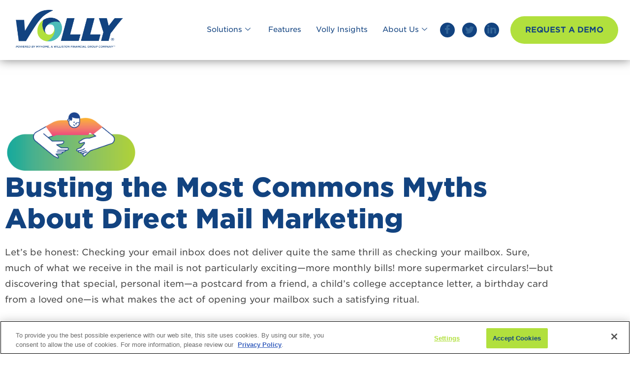

--- FILE ---
content_type: text/html; charset=UTF-8
request_url: https://myvolly.com/busting-the-most-commons-myths-about-direct-mail-marketing/
body_size: 21618
content:
<!DOCTYPE html>
<html class="html" dir="ltr" lang="en-US" prefix="og: https://ogp.me/ns#">
<head>
<!-- Google tag (gtag.js) -->
<script async src="https://www.googletagmanager.com/gtag/js?id=G-G9DRCSYYGC"></script>
<script>
  window.dataLayer = window.dataLayer || [];
  function gtag(){dataLayer.push(arguments);}
  gtag('js', new Date());

  gtag('config', 'G-G9DRCSYYGC');
</script>

	<meta charset="UTF-8">
	<link rel="profile" href="https://gmpg.org/xfn/11">
	<link rel="stylesheet" type="text/css" href="https://cloud.typography.com/7893822/7147832/css/fonts.css" />

	<title>Busting the Most Commons Myths About Direct Mail Marketing - Volly</title>

		<!-- All in One SEO 4.9.2 - aioseo.com -->
	<meta name="description" content="Mass communication has changed dramatically during the Internet age, but direct mail’s potency has proven to be remarkably enduring. In the latest Volly Insights blog post, we debunk the five common myths associated with direct mail marketing while demonstrating just how appealing and persuasive this form of communication can be." />
	<meta name="robots" content="max-image-preview:large" />
	<meta name="author" content="Mike Bedard"/>
	<meta name="google-site-verification" content="sDjuyESD0aDbBgjq_BkILeT8JK7FquLxPn8WSI7CpvA" />
	<link rel="canonical" href="https://myvolly.com/busting-the-most-commons-myths-about-direct-mail-marketing/" />
	<meta name="generator" content="All in One SEO (AIOSEO) 4.9.2" />
		<meta property="og:locale" content="en_US" />
		<meta property="og:site_name" content="Volly - Capture, Convert, Retain - Volly Marketing Automation Suite" />
		<meta property="og:type" content="article" />
		<meta property="og:title" content="Busting the Most Commons Myths About Direct Mail Marketing - Volly" />
		<meta property="og:description" content="Mass communication has changed dramatically during the Internet age, but direct mail’s potency has proven to be remarkably enduring. In the latest Volly Insights blog post, we debunk the five common myths associated with direct mail marketing while demonstrating just how appealing and persuasive this form of communication can be." />
		<meta property="og:url" content="https://myvolly.com/busting-the-most-commons-myths-about-direct-mail-marketing/" />
		<meta property="og:image" content="https://myvolly.com/wp-content/uploads/2023/02/cropped-vollylogo.png" />
		<meta property="og:image:secure_url" content="https://myvolly.com/wp-content/uploads/2023/02/cropped-vollylogo.png" />
		<meta property="article:published_time" content="2022-05-23T14:26:53+00:00" />
		<meta property="article:modified_time" content="2023-03-20T15:16:04+00:00" />
		<meta property="article:publisher" content="https://www.facebook.com/VollyTech/" />
		<meta name="twitter:card" content="summary_large_image" />
		<meta name="twitter:title" content="Busting the Most Commons Myths About Direct Mail Marketing - Volly" />
		<meta name="twitter:description" content="Mass communication has changed dramatically during the Internet age, but direct mail’s potency has proven to be remarkably enduring. In the latest Volly Insights blog post, we debunk the five common myths associated with direct mail marketing while demonstrating just how appealing and persuasive this form of communication can be." />
		<meta name="twitter:image" content="https://myvolly.com/wp-content/uploads/2023/02/cropped-vollylogo.png" />
		<script type="application/ld+json" class="aioseo-schema">
			{"@context":"https:\/\/schema.org","@graph":[{"@type":"BlogPosting","@id":"https:\/\/myvolly.com\/busting-the-most-commons-myths-about-direct-mail-marketing\/#blogposting","name":"Busting the Most Commons Myths About Direct Mail Marketing - Volly","headline":"Busting the Most Commons Myths About Direct Mail Marketing","author":{"@id":"https:\/\/myvolly.com\/author\/mbedard\/#author"},"publisher":{"@id":"https:\/\/myvolly.com\/#organization"},"image":{"@type":"ImageObject","url":"https:\/\/myvolly.com\/wp-content\/uploads\/2023\/03\/Web_Blog-06.png","width":1501,"height":901},"datePublished":"2022-05-23T14:26:53+00:00","dateModified":"2023-03-20T15:16:04+00:00","inLanguage":"en-US","mainEntityOfPage":{"@id":"https:\/\/myvolly.com\/busting-the-most-commons-myths-about-direct-mail-marketing\/#webpage"},"isPartOf":{"@id":"https:\/\/myvolly.com\/busting-the-most-commons-myths-about-direct-mail-marketing\/#webpage"},"articleSection":"Blog, Direct Mail, Marketing Strategy, Volly"},{"@type":"BreadcrumbList","@id":"https:\/\/myvolly.com\/busting-the-most-commons-myths-about-direct-mail-marketing\/#breadcrumblist","itemListElement":[{"@type":"ListItem","@id":"https:\/\/myvolly.com#listItem","position":1,"name":"Home","item":"https:\/\/myvolly.com","nextItem":{"@type":"ListItem","@id":"https:\/\/myvolly.com\/.\/blog\/#listItem","name":"Blog"}},{"@type":"ListItem","@id":"https:\/\/myvolly.com\/.\/blog\/#listItem","position":2,"name":"Blog","item":"https:\/\/myvolly.com\/.\/blog\/","nextItem":{"@type":"ListItem","@id":"https:\/\/myvolly.com\/busting-the-most-commons-myths-about-direct-mail-marketing\/#listItem","name":"Busting the Most Commons Myths About Direct Mail Marketing"},"previousItem":{"@type":"ListItem","@id":"https:\/\/myvolly.com#listItem","name":"Home"}},{"@type":"ListItem","@id":"https:\/\/myvolly.com\/busting-the-most-commons-myths-about-direct-mail-marketing\/#listItem","position":3,"name":"Busting the Most Commons Myths About Direct Mail Marketing","previousItem":{"@type":"ListItem","@id":"https:\/\/myvolly.com\/.\/blog\/#listItem","name":"Blog"}}]},{"@type":"Organization","@id":"https:\/\/myvolly.com\/#organization","name":"Volly","description":"Capture, Convert, Retain - Volly Marketing Automation Suite","url":"https:\/\/myvolly.com\/","telephone":"+18664357050","logo":{"@type":"ImageObject","url":"https:\/\/myvollycom.stage.site\/wp-content\/uploads\/2022\/02\/volly_wfg@2x.png","@id":"https:\/\/myvolly.com\/busting-the-most-commons-myths-about-direct-mail-marketing\/#organizationLogo"},"image":{"@id":"https:\/\/myvolly.com\/busting-the-most-commons-myths-about-direct-mail-marketing\/#organizationLogo"},"sameAs":["https:\/\/www.facebook.com\/VollyTech\/","https:\/\/www.instagram.com\/vollytech\/","https:\/\/www.linkedin.com\/company\/myvolly\/"]},{"@type":"Person","@id":"https:\/\/myvolly.com\/author\/mbedard\/#author","url":"https:\/\/myvolly.com\/author\/mbedard\/","name":"Mike Bedard","image":{"@type":"ImageObject","@id":"https:\/\/myvolly.com\/busting-the-most-commons-myths-about-direct-mail-marketing\/#authorImage","url":"https:\/\/secure.gravatar.com\/avatar\/5afada9b3fa8c9f76ea5bab15243881324805fcfaece821f8acb16012407480b?s=96&d=mm&r=g","width":96,"height":96,"caption":"Mike Bedard"}},{"@type":"WebPage","@id":"https:\/\/myvolly.com\/busting-the-most-commons-myths-about-direct-mail-marketing\/#webpage","url":"https:\/\/myvolly.com\/busting-the-most-commons-myths-about-direct-mail-marketing\/","name":"Busting the Most Commons Myths About Direct Mail Marketing - Volly","description":"Mass communication has changed dramatically during the Internet age, but direct mail\u2019s potency has proven to be remarkably enduring. In the latest Volly Insights blog post, we debunk the five common myths associated with direct mail marketing while demonstrating just how appealing and persuasive this form of communication can be.","inLanguage":"en-US","isPartOf":{"@id":"https:\/\/myvolly.com\/#website"},"breadcrumb":{"@id":"https:\/\/myvolly.com\/busting-the-most-commons-myths-about-direct-mail-marketing\/#breadcrumblist"},"author":{"@id":"https:\/\/myvolly.com\/author\/mbedard\/#author"},"creator":{"@id":"https:\/\/myvolly.com\/author\/mbedard\/#author"},"image":{"@type":"ImageObject","url":"https:\/\/myvolly.com\/wp-content\/uploads\/2023\/03\/Web_Blog-06.png","@id":"https:\/\/myvolly.com\/busting-the-most-commons-myths-about-direct-mail-marketing\/#mainImage","width":1501,"height":901},"primaryImageOfPage":{"@id":"https:\/\/myvolly.com\/busting-the-most-commons-myths-about-direct-mail-marketing\/#mainImage"},"datePublished":"2022-05-23T14:26:53+00:00","dateModified":"2023-03-20T15:16:04+00:00"},{"@type":"WebSite","@id":"https:\/\/myvolly.com\/#website","url":"https:\/\/myvolly.com\/","name":"Volly","description":"Capture, Convert, Retain - Volly Marketing Automation Suite","inLanguage":"en-US","publisher":{"@id":"https:\/\/myvolly.com\/#organization"}}]}
		</script>
		<!-- All in One SEO -->

<!-- OneTrust Cookies Consent Notice start for myvolly.com -->
<script type="text/javascript" src="https://cdn.cookielaw.org/consent/018ed4b4-1a75-7d3a-a1b9-e6946263a8a4/OtAutoBlock.js" ></script>
<script src="https://cdn.cookielaw.org/scripttemplates/otSDKStub.js"  type="text/javascript" charset="UTF-8" data-domain-script="018ed4b4-1a75-7d3a-a1b9-e6946263a8a4" ></script>
<script type="text/javascript">
function OptanonWrapper() { }
</script>
<!-- OneTrust Cookies Consent Notice end for myvolly.com --><link rel="pingback" href="https://myvolly.com/xmlrpc.php">
<meta name="viewport" content="width=device-width, initial-scale=1"><link rel='dns-prefetch' href='//fonts.googleapis.com' />
<link rel="alternate" type="application/rss+xml" title="Volly &raquo; Feed" href="https://myvolly.com/feed/" />
<link rel="alternate" type="application/rss+xml" title="Volly &raquo; Comments Feed" href="https://myvolly.com/comments/feed/" />
<link rel="alternate" type="application/rss+xml" title="Volly &raquo; Busting the Most Commons Myths About Direct Mail Marketing Comments Feed" href="https://myvolly.com/busting-the-most-commons-myths-about-direct-mail-marketing/feed/" />
<link rel="alternate" title="oEmbed (JSON)" type="application/json+oembed" href="https://myvolly.com/wp-json/oembed/1.0/embed?url=https%3A%2F%2Fmyvolly.com%2Fbusting-the-most-commons-myths-about-direct-mail-marketing%2F" />
<link rel="alternate" title="oEmbed (XML)" type="text/xml+oembed" href="https://myvolly.com/wp-json/oembed/1.0/embed?url=https%3A%2F%2Fmyvolly.com%2Fbusting-the-most-commons-myths-about-direct-mail-marketing%2F&#038;format=xml" />
		<!-- This site uses the Google Analytics by MonsterInsights plugin v9.9.0 - Using Analytics tracking - https://www.monsterinsights.com/ -->
							<script src="//www.googletagmanager.com/gtag/js?id=G-LHH89TLX23"  data-cfasync="false" data-wpfc-render="false" async></script>
			<script data-cfasync="false" data-wpfc-render="false">
				var mi_version = '9.9.0';
				var mi_track_user = true;
				var mi_no_track_reason = '';
								var MonsterInsightsDefaultLocations = {"page_location":"https:\/\/myvolly.com\/busting-the-most-commons-myths-about-direct-mail-marketing\/"};
								if ( typeof MonsterInsightsPrivacyGuardFilter === 'function' ) {
					var MonsterInsightsLocations = (typeof MonsterInsightsExcludeQuery === 'object') ? MonsterInsightsPrivacyGuardFilter( MonsterInsightsExcludeQuery ) : MonsterInsightsPrivacyGuardFilter( MonsterInsightsDefaultLocations );
				} else {
					var MonsterInsightsLocations = (typeof MonsterInsightsExcludeQuery === 'object') ? MonsterInsightsExcludeQuery : MonsterInsightsDefaultLocations;
				}

								var disableStrs = [
										'ga-disable-G-LHH89TLX23',
									];

				/* Function to detect opted out users */
				function __gtagTrackerIsOptedOut() {
					for (var index = 0; index < disableStrs.length; index++) {
						if (document.cookie.indexOf(disableStrs[index] + '=true') > -1) {
							return true;
						}
					}

					return false;
				}

				/* Disable tracking if the opt-out cookie exists. */
				if (__gtagTrackerIsOptedOut()) {
					for (var index = 0; index < disableStrs.length; index++) {
						window[disableStrs[index]] = true;
					}
				}

				/* Opt-out function */
				function __gtagTrackerOptout() {
					for (var index = 0; index < disableStrs.length; index++) {
						document.cookie = disableStrs[index] + '=true; expires=Thu, 31 Dec 2099 23:59:59 UTC; path=/';
						window[disableStrs[index]] = true;
					}
				}

				if ('undefined' === typeof gaOptout) {
					function gaOptout() {
						__gtagTrackerOptout();
					}
				}
								window.dataLayer = window.dataLayer || [];

				window.MonsterInsightsDualTracker = {
					helpers: {},
					trackers: {},
				};
				if (mi_track_user) {
					function __gtagDataLayer() {
						dataLayer.push(arguments);
					}

					function __gtagTracker(type, name, parameters) {
						if (!parameters) {
							parameters = {};
						}

						if (parameters.send_to) {
							__gtagDataLayer.apply(null, arguments);
							return;
						}

						if (type === 'event') {
														parameters.send_to = monsterinsights_frontend.v4_id;
							var hookName = name;
							if (typeof parameters['event_category'] !== 'undefined') {
								hookName = parameters['event_category'] + ':' + name;
							}

							if (typeof MonsterInsightsDualTracker.trackers[hookName] !== 'undefined') {
								MonsterInsightsDualTracker.trackers[hookName](parameters);
							} else {
								__gtagDataLayer('event', name, parameters);
							}
							
						} else {
							__gtagDataLayer.apply(null, arguments);
						}
					}

					__gtagTracker('js', new Date());
					__gtagTracker('set', {
						'developer_id.dZGIzZG': true,
											});
					if ( MonsterInsightsLocations.page_location ) {
						__gtagTracker('set', MonsterInsightsLocations);
					}
										__gtagTracker('config', 'G-LHH89TLX23', {"forceSSL":"true","link_attribution":"true"} );
										window.gtag = __gtagTracker;										(function () {
						/* https://developers.google.com/analytics/devguides/collection/analyticsjs/ */
						/* ga and __gaTracker compatibility shim. */
						var noopfn = function () {
							return null;
						};
						var newtracker = function () {
							return new Tracker();
						};
						var Tracker = function () {
							return null;
						};
						var p = Tracker.prototype;
						p.get = noopfn;
						p.set = noopfn;
						p.send = function () {
							var args = Array.prototype.slice.call(arguments);
							args.unshift('send');
							__gaTracker.apply(null, args);
						};
						var __gaTracker = function () {
							var len = arguments.length;
							if (len === 0) {
								return;
							}
							var f = arguments[len - 1];
							if (typeof f !== 'object' || f === null || typeof f.hitCallback !== 'function') {
								if ('send' === arguments[0]) {
									var hitConverted, hitObject = false, action;
									if ('event' === arguments[1]) {
										if ('undefined' !== typeof arguments[3]) {
											hitObject = {
												'eventAction': arguments[3],
												'eventCategory': arguments[2],
												'eventLabel': arguments[4],
												'value': arguments[5] ? arguments[5] : 1,
											}
										}
									}
									if ('pageview' === arguments[1]) {
										if ('undefined' !== typeof arguments[2]) {
											hitObject = {
												'eventAction': 'page_view',
												'page_path': arguments[2],
											}
										}
									}
									if (typeof arguments[2] === 'object') {
										hitObject = arguments[2];
									}
									if (typeof arguments[5] === 'object') {
										Object.assign(hitObject, arguments[5]);
									}
									if ('undefined' !== typeof arguments[1].hitType) {
										hitObject = arguments[1];
										if ('pageview' === hitObject.hitType) {
											hitObject.eventAction = 'page_view';
										}
									}
									if (hitObject) {
										action = 'timing' === arguments[1].hitType ? 'timing_complete' : hitObject.eventAction;
										hitConverted = mapArgs(hitObject);
										__gtagTracker('event', action, hitConverted);
									}
								}
								return;
							}

							function mapArgs(args) {
								var arg, hit = {};
								var gaMap = {
									'eventCategory': 'event_category',
									'eventAction': 'event_action',
									'eventLabel': 'event_label',
									'eventValue': 'event_value',
									'nonInteraction': 'non_interaction',
									'timingCategory': 'event_category',
									'timingVar': 'name',
									'timingValue': 'value',
									'timingLabel': 'event_label',
									'page': 'page_path',
									'location': 'page_location',
									'title': 'page_title',
									'referrer' : 'page_referrer',
								};
								for (arg in args) {
																		if (!(!args.hasOwnProperty(arg) || !gaMap.hasOwnProperty(arg))) {
										hit[gaMap[arg]] = args[arg];
									} else {
										hit[arg] = args[arg];
									}
								}
								return hit;
							}

							try {
								f.hitCallback();
							} catch (ex) {
							}
						};
						__gaTracker.create = newtracker;
						__gaTracker.getByName = newtracker;
						__gaTracker.getAll = function () {
							return [];
						};
						__gaTracker.remove = noopfn;
						__gaTracker.loaded = true;
						window['__gaTracker'] = __gaTracker;
					})();
									} else {
										console.log("");
					(function () {
						function __gtagTracker() {
							return null;
						}

						window['__gtagTracker'] = __gtagTracker;
						window['gtag'] = __gtagTracker;
					})();
									}
			</script>
			
							<!-- / Google Analytics by MonsterInsights -->
		<style id='wp-img-auto-sizes-contain-inline-css'>
img:is([sizes=auto i],[sizes^="auto," i]){contain-intrinsic-size:3000px 1500px}
/*# sourceURL=wp-img-auto-sizes-contain-inline-css */
</style>
<link rel='stylesheet' id='elementor-frontend-css' href='https://myvolly.com/wp-content/plugins/elementor/assets/css/frontend.min.css?ver=3.34.0' media='all' />
<link rel='stylesheet' id='eael-general-css' href='https://myvolly.com/wp-content/plugins/essential-addons-for-elementor-lite/assets/front-end/css/view/general.min.css?ver=6.5.4' media='all' />
<link rel='stylesheet' id='eael-872-css' href='https://myvolly.com/wp-content/uploads/essential-addons-elementor/eael-872.css?ver=1679325364' media='all' />
<link rel='stylesheet' id='elementor-post-872-css' href='https://myvolly.com/wp-content/uploads/elementor/css/post-872.css?ver=1767721779' media='all' />
<link rel='stylesheet' id='elementor-post-1230-css' href='https://myvolly.com/wp-content/uploads/elementor/css/post-1230.css?ver=1767721779' media='all' />
<link rel='stylesheet' id='premium-addons-css' href='https://myvolly.com/wp-content/plugins/premium-addons-for-elementor/assets/frontend/min-css/premium-addons.min.css?ver=4.11.62' media='all' />
<link rel='stylesheet' id='dashicons-css' href='https://myvolly.com/wp-includes/css/dashicons.min.css?ver=6.9' media='all' />
<link rel='stylesheet' id='elusive-css' href='https://myvolly.com/wp-content/plugins/ocean-extra/includes/menu-icons/includes/library/icon-selector/css/types/elusive.min.css?ver=2.0' media='all' />
<link rel='stylesheet' id='foundation-icons-css' href='https://myvolly.com/wp-content/plugins/ocean-extra/includes/menu-icons/includes/library/icon-selector/css/types/foundation-icons.min.css?ver=3.0' media='all' />
<link rel='stylesheet' id='genericons-css' href='https://myvolly.com/wp-content/plugins/ocean-extra/includes/menu-icons/includes/library/icon-selector/css/types/genericons.min.css?ver=3.4' media='all' />
<style id='wp-emoji-styles-inline-css'>

	img.wp-smiley, img.emoji {
		display: inline !important;
		border: none !important;
		box-shadow: none !important;
		height: 1em !important;
		width: 1em !important;
		margin: 0 0.07em !important;
		vertical-align: -0.1em !important;
		background: none !important;
		padding: 0 !important;
	}
/*# sourceURL=wp-emoji-styles-inline-css */
</style>
<style id='classic-theme-styles-inline-css'>
/*! This file is auto-generated */
.wp-block-button__link{color:#fff;background-color:#32373c;border-radius:9999px;box-shadow:none;text-decoration:none;padding:calc(.667em + 2px) calc(1.333em + 2px);font-size:1.125em}.wp-block-file__button{background:#32373c;color:#fff;text-decoration:none}
/*# sourceURL=/wp-includes/css/classic-themes.min.css */
</style>
<link rel='stylesheet' id='aioseo/css/src/vue/standalone/blocks/table-of-contents/global.scss-css' href='https://myvolly.com/wp-content/plugins/all-in-one-seo-pack/dist/Lite/assets/css/table-of-contents/global.e90f6d47.css?ver=4.9.2' media='all' />
<style id='safe-svg-svg-icon-style-inline-css'>
.safe-svg-cover{text-align:center}.safe-svg-cover .safe-svg-inside{display:inline-block;max-width:100%}.safe-svg-cover svg{fill:currentColor;height:100%;max-height:100%;max-width:100%;width:100%}

/*# sourceURL=https://myvolly.com/wp-content/plugins/safe-svg/dist/safe-svg-block-frontend.css */
</style>
<style id='global-styles-inline-css'>
:root{--wp--preset--aspect-ratio--square: 1;--wp--preset--aspect-ratio--4-3: 4/3;--wp--preset--aspect-ratio--3-4: 3/4;--wp--preset--aspect-ratio--3-2: 3/2;--wp--preset--aspect-ratio--2-3: 2/3;--wp--preset--aspect-ratio--16-9: 16/9;--wp--preset--aspect-ratio--9-16: 9/16;--wp--preset--color--black: #000000;--wp--preset--color--cyan-bluish-gray: #abb8c3;--wp--preset--color--white: #ffffff;--wp--preset--color--pale-pink: #f78da7;--wp--preset--color--vivid-red: #cf2e2e;--wp--preset--color--luminous-vivid-orange: #ff6900;--wp--preset--color--luminous-vivid-amber: #fcb900;--wp--preset--color--light-green-cyan: #7bdcb5;--wp--preset--color--vivid-green-cyan: #00d084;--wp--preset--color--pale-cyan-blue: #8ed1fc;--wp--preset--color--vivid-cyan-blue: #0693e3;--wp--preset--color--vivid-purple: #9b51e0;--wp--preset--gradient--vivid-cyan-blue-to-vivid-purple: linear-gradient(135deg,rgb(6,147,227) 0%,rgb(155,81,224) 100%);--wp--preset--gradient--light-green-cyan-to-vivid-green-cyan: linear-gradient(135deg,rgb(122,220,180) 0%,rgb(0,208,130) 100%);--wp--preset--gradient--luminous-vivid-amber-to-luminous-vivid-orange: linear-gradient(135deg,rgb(252,185,0) 0%,rgb(255,105,0) 100%);--wp--preset--gradient--luminous-vivid-orange-to-vivid-red: linear-gradient(135deg,rgb(255,105,0) 0%,rgb(207,46,46) 100%);--wp--preset--gradient--very-light-gray-to-cyan-bluish-gray: linear-gradient(135deg,rgb(238,238,238) 0%,rgb(169,184,195) 100%);--wp--preset--gradient--cool-to-warm-spectrum: linear-gradient(135deg,rgb(74,234,220) 0%,rgb(151,120,209) 20%,rgb(207,42,186) 40%,rgb(238,44,130) 60%,rgb(251,105,98) 80%,rgb(254,248,76) 100%);--wp--preset--gradient--blush-light-purple: linear-gradient(135deg,rgb(255,206,236) 0%,rgb(152,150,240) 100%);--wp--preset--gradient--blush-bordeaux: linear-gradient(135deg,rgb(254,205,165) 0%,rgb(254,45,45) 50%,rgb(107,0,62) 100%);--wp--preset--gradient--luminous-dusk: linear-gradient(135deg,rgb(255,203,112) 0%,rgb(199,81,192) 50%,rgb(65,88,208) 100%);--wp--preset--gradient--pale-ocean: linear-gradient(135deg,rgb(255,245,203) 0%,rgb(182,227,212) 50%,rgb(51,167,181) 100%);--wp--preset--gradient--electric-grass: linear-gradient(135deg,rgb(202,248,128) 0%,rgb(113,206,126) 100%);--wp--preset--gradient--midnight: linear-gradient(135deg,rgb(2,3,129) 0%,rgb(40,116,252) 100%);--wp--preset--font-size--small: 13px;--wp--preset--font-size--medium: 20px;--wp--preset--font-size--large: 36px;--wp--preset--font-size--x-large: 42px;--wp--preset--spacing--20: 0.44rem;--wp--preset--spacing--30: 0.67rem;--wp--preset--spacing--40: 1rem;--wp--preset--spacing--50: 1.5rem;--wp--preset--spacing--60: 2.25rem;--wp--preset--spacing--70: 3.38rem;--wp--preset--spacing--80: 5.06rem;--wp--preset--shadow--natural: 6px 6px 9px rgba(0, 0, 0, 0.2);--wp--preset--shadow--deep: 12px 12px 50px rgba(0, 0, 0, 0.4);--wp--preset--shadow--sharp: 6px 6px 0px rgba(0, 0, 0, 0.2);--wp--preset--shadow--outlined: 6px 6px 0px -3px rgb(255, 255, 255), 6px 6px rgb(0, 0, 0);--wp--preset--shadow--crisp: 6px 6px 0px rgb(0, 0, 0);}:where(.is-layout-flex){gap: 0.5em;}:where(.is-layout-grid){gap: 0.5em;}body .is-layout-flex{display: flex;}.is-layout-flex{flex-wrap: wrap;align-items: center;}.is-layout-flex > :is(*, div){margin: 0;}body .is-layout-grid{display: grid;}.is-layout-grid > :is(*, div){margin: 0;}:where(.wp-block-columns.is-layout-flex){gap: 2em;}:where(.wp-block-columns.is-layout-grid){gap: 2em;}:where(.wp-block-post-template.is-layout-flex){gap: 1.25em;}:where(.wp-block-post-template.is-layout-grid){gap: 1.25em;}.has-black-color{color: var(--wp--preset--color--black) !important;}.has-cyan-bluish-gray-color{color: var(--wp--preset--color--cyan-bluish-gray) !important;}.has-white-color{color: var(--wp--preset--color--white) !important;}.has-pale-pink-color{color: var(--wp--preset--color--pale-pink) !important;}.has-vivid-red-color{color: var(--wp--preset--color--vivid-red) !important;}.has-luminous-vivid-orange-color{color: var(--wp--preset--color--luminous-vivid-orange) !important;}.has-luminous-vivid-amber-color{color: var(--wp--preset--color--luminous-vivid-amber) !important;}.has-light-green-cyan-color{color: var(--wp--preset--color--light-green-cyan) !important;}.has-vivid-green-cyan-color{color: var(--wp--preset--color--vivid-green-cyan) !important;}.has-pale-cyan-blue-color{color: var(--wp--preset--color--pale-cyan-blue) !important;}.has-vivid-cyan-blue-color{color: var(--wp--preset--color--vivid-cyan-blue) !important;}.has-vivid-purple-color{color: var(--wp--preset--color--vivid-purple) !important;}.has-black-background-color{background-color: var(--wp--preset--color--black) !important;}.has-cyan-bluish-gray-background-color{background-color: var(--wp--preset--color--cyan-bluish-gray) !important;}.has-white-background-color{background-color: var(--wp--preset--color--white) !important;}.has-pale-pink-background-color{background-color: var(--wp--preset--color--pale-pink) !important;}.has-vivid-red-background-color{background-color: var(--wp--preset--color--vivid-red) !important;}.has-luminous-vivid-orange-background-color{background-color: var(--wp--preset--color--luminous-vivid-orange) !important;}.has-luminous-vivid-amber-background-color{background-color: var(--wp--preset--color--luminous-vivid-amber) !important;}.has-light-green-cyan-background-color{background-color: var(--wp--preset--color--light-green-cyan) !important;}.has-vivid-green-cyan-background-color{background-color: var(--wp--preset--color--vivid-green-cyan) !important;}.has-pale-cyan-blue-background-color{background-color: var(--wp--preset--color--pale-cyan-blue) !important;}.has-vivid-cyan-blue-background-color{background-color: var(--wp--preset--color--vivid-cyan-blue) !important;}.has-vivid-purple-background-color{background-color: var(--wp--preset--color--vivid-purple) !important;}.has-black-border-color{border-color: var(--wp--preset--color--black) !important;}.has-cyan-bluish-gray-border-color{border-color: var(--wp--preset--color--cyan-bluish-gray) !important;}.has-white-border-color{border-color: var(--wp--preset--color--white) !important;}.has-pale-pink-border-color{border-color: var(--wp--preset--color--pale-pink) !important;}.has-vivid-red-border-color{border-color: var(--wp--preset--color--vivid-red) !important;}.has-luminous-vivid-orange-border-color{border-color: var(--wp--preset--color--luminous-vivid-orange) !important;}.has-luminous-vivid-amber-border-color{border-color: var(--wp--preset--color--luminous-vivid-amber) !important;}.has-light-green-cyan-border-color{border-color: var(--wp--preset--color--light-green-cyan) !important;}.has-vivid-green-cyan-border-color{border-color: var(--wp--preset--color--vivid-green-cyan) !important;}.has-pale-cyan-blue-border-color{border-color: var(--wp--preset--color--pale-cyan-blue) !important;}.has-vivid-cyan-blue-border-color{border-color: var(--wp--preset--color--vivid-cyan-blue) !important;}.has-vivid-purple-border-color{border-color: var(--wp--preset--color--vivid-purple) !important;}.has-vivid-cyan-blue-to-vivid-purple-gradient-background{background: var(--wp--preset--gradient--vivid-cyan-blue-to-vivid-purple) !important;}.has-light-green-cyan-to-vivid-green-cyan-gradient-background{background: var(--wp--preset--gradient--light-green-cyan-to-vivid-green-cyan) !important;}.has-luminous-vivid-amber-to-luminous-vivid-orange-gradient-background{background: var(--wp--preset--gradient--luminous-vivid-amber-to-luminous-vivid-orange) !important;}.has-luminous-vivid-orange-to-vivid-red-gradient-background{background: var(--wp--preset--gradient--luminous-vivid-orange-to-vivid-red) !important;}.has-very-light-gray-to-cyan-bluish-gray-gradient-background{background: var(--wp--preset--gradient--very-light-gray-to-cyan-bluish-gray) !important;}.has-cool-to-warm-spectrum-gradient-background{background: var(--wp--preset--gradient--cool-to-warm-spectrum) !important;}.has-blush-light-purple-gradient-background{background: var(--wp--preset--gradient--blush-light-purple) !important;}.has-blush-bordeaux-gradient-background{background: var(--wp--preset--gradient--blush-bordeaux) !important;}.has-luminous-dusk-gradient-background{background: var(--wp--preset--gradient--luminous-dusk) !important;}.has-pale-ocean-gradient-background{background: var(--wp--preset--gradient--pale-ocean) !important;}.has-electric-grass-gradient-background{background: var(--wp--preset--gradient--electric-grass) !important;}.has-midnight-gradient-background{background: var(--wp--preset--gradient--midnight) !important;}.has-small-font-size{font-size: var(--wp--preset--font-size--small) !important;}.has-medium-font-size{font-size: var(--wp--preset--font-size--medium) !important;}.has-large-font-size{font-size: var(--wp--preset--font-size--large) !important;}.has-x-large-font-size{font-size: var(--wp--preset--font-size--x-large) !important;}
:where(.wp-block-post-template.is-layout-flex){gap: 1.25em;}:where(.wp-block-post-template.is-layout-grid){gap: 1.25em;}
:where(.wp-block-term-template.is-layout-flex){gap: 1.25em;}:where(.wp-block-term-template.is-layout-grid){gap: 1.25em;}
:where(.wp-block-columns.is-layout-flex){gap: 2em;}:where(.wp-block-columns.is-layout-grid){gap: 2em;}
:root :where(.wp-block-pullquote){font-size: 1.5em;line-height: 1.6;}
/*# sourceURL=global-styles-inline-css */
</style>
<link rel='stylesheet' id='wp-ada-compliance-styles-css' href='https://myvolly.com/wp-content/plugins/wp-ada-compliance-check-basic/styles.css?ver=1754492259' media='all' />
<link rel='stylesheet' id='font-awesome-css' href='https://myvolly.com/wp-content/themes/oceanwp/assets/fonts/fontawesome/css/all.min.css?ver=5.15.1' media='all' />
<link rel='stylesheet' id='simple-line-icons-css' href='https://myvolly.com/wp-content/themes/oceanwp/assets/css/third/simple-line-icons.min.css?ver=2.4.0' media='all' />
<link rel='stylesheet' id='oceanwp-style-css' href='https://myvolly.com/wp-content/themes/oceanwp/assets/css/style.min.css?ver=3.2.1' media='all' />
<link rel='stylesheet' id='oceanwp-hamburgers-css' href='https://myvolly.com/wp-content/themes/oceanwp/assets/css/third/hamburgers/hamburgers.min.css?ver=3.2.1' media='all' />
<link rel='stylesheet' id='oceanwp-minus-css' href='https://myvolly.com/wp-content/themes/oceanwp/assets/css/third/hamburgers/types/minus.css?ver=3.2.1' media='all' />
<link rel='stylesheet' id='oceanwp-google-font-montserrat-css' href='//fonts.googleapis.com/css?family=Montserrat%3A100%2C200%2C300%2C400%2C500%2C600%2C700%2C800%2C900%2C100i%2C200i%2C300i%2C400i%2C500i%2C600i%2C700i%2C800i%2C900i&#038;subset=latin&#038;display=swap&#038;ver=6.9' media='all' />
<link rel='stylesheet' id='oceanwp-google-font-vollkorn-css' href='//fonts.googleapis.com/css?family=Vollkorn%3A100%2C200%2C300%2C400%2C500%2C600%2C700%2C800%2C900%2C100i%2C200i%2C300i%2C400i%2C500i%2C600i%2C700i%2C800i%2C900i&#038;subset=latin&#038;display=swap&#038;ver=6.9' media='all' />
<link rel='stylesheet' id='oceanwp-google-font-josefin-sans-css' href='//fonts.googleapis.com/css?family=Josefin+Sans%3A100%2C200%2C300%2C400%2C500%2C600%2C700%2C800%2C900%2C100i%2C200i%2C300i%2C400i%2C500i%2C600i%2C700i%2C800i%2C900i&#038;subset=latin&#038;display=swap&#038;ver=6.9' media='all' />
<link rel='stylesheet' id='elementor-icons-css' href='https://myvolly.com/wp-content/plugins/elementor/assets/lib/eicons/css/elementor-icons.min.css?ver=5.45.0' media='all' />
<link rel='stylesheet' id='elementor-post-303-css' href='https://myvolly.com/wp-content/uploads/elementor/css/post-303.css?ver=1767721779' media='all' />
<link rel='stylesheet' id='ooohboi-steroids-styles-css' href='https://myvolly.com/wp-content/plugins/ooohboi-steroids-for-elementor/assets/css/main.css?ver=2.1.2426082023' media='all' />
<link rel='stylesheet' id='widget-image-css' href='https://myvolly.com/wp-content/plugins/elementor/assets/css/widget-image.min.css?ver=3.34.0' media='all' />
<link rel='stylesheet' id='widget-heading-css' href='https://myvolly.com/wp-content/plugins/elementor/assets/css/widget-heading.min.css?ver=3.34.0' media='all' />
<link rel='stylesheet' id='elementor-post-3493-css' href='https://myvolly.com/wp-content/uploads/elementor/css/post-3493.css?ver=1767724527' media='all' />
<link rel='stylesheet' id='ekit-widget-styles-css' href='https://myvolly.com/wp-content/plugins/elementskit-lite/widgets/init/assets/css/widget-styles.css?ver=3.7.8' media='all' />
<link rel='stylesheet' id='ekit-responsive-css' href='https://myvolly.com/wp-content/plugins/elementskit-lite/widgets/init/assets/css/responsive.css?ver=3.7.8' media='all' />
<link rel='stylesheet' id='oe-widgets-style-css' href='https://myvolly.com/wp-content/plugins/ocean-extra/assets/css/widgets.css?ver=6.9' media='all' />
<link rel='stylesheet' id='elementor-gf-local-redhatdisplay-css' href='https://myvolly.com/wp-content/uploads/elementor/google-fonts/css/redhatdisplay.css?ver=1743096929' media='all' />
<link rel='stylesheet' id='elementor-icons-ekiticons-css' href='https://myvolly.com/wp-content/plugins/elementskit-lite/modules/elementskit-icon-pack/assets/css/ekiticons.css?ver=3.7.8' media='all' />
<link rel='stylesheet' id='elementor-icons-shared-0-css' href='https://myvolly.com/wp-content/plugins/elementor/assets/lib/font-awesome/css/fontawesome.min.css?ver=5.15.3' media='all' />
<link rel='stylesheet' id='elementor-icons-fa-brands-css' href='https://myvolly.com/wp-content/plugins/elementor/assets/lib/font-awesome/css/brands.min.css?ver=5.15.3' media='all' />
<link rel='stylesheet' id='elementor-icons-fa-solid-css' href='https://myvolly.com/wp-content/plugins/elementor/assets/lib/font-awesome/css/solid.min.css?ver=5.15.3' media='all' />
<script src="https://myvolly.com/wp-includes/js/jquery/jquery.min.js?ver=3.7.1" id="jquery-core-js"></script>
<script src="https://myvolly.com/wp-includes/js/jquery/jquery-migrate.min.js?ver=3.4.1" id="jquery-migrate-js"></script>
<script src="https://myvolly.com/wp-content/plugins/google-analytics-for-wordpress/assets/js/frontend-gtag.min.js?ver=9.9.0" id="monsterinsights-frontend-script-js" async data-wp-strategy="async"></script>
<script data-cfasync="false" data-wpfc-render="false" id='monsterinsights-frontend-script-js-extra'>var monsterinsights_frontend = {"js_events_tracking":"true","download_extensions":"doc,pdf,ppt,zip,xls,docx,pptx,xlsx","inbound_paths":"[{\"path\":\"\\\/go\\\/\",\"label\":\"affiliate\"},{\"path\":\"\\\/recommend\\\/\",\"label\":\"affiliate\"}]","home_url":"https:\/\/myvolly.com","hash_tracking":"false","v4_id":"G-LHH89TLX23"};</script>
<script src="https://myvolly.com/wp-content/plugins/elementor-pro/assets/js/page-transitions.min.js?ver=3.34.0" id="page-transitions-js"></script>
<link rel="https://api.w.org/" href="https://myvolly.com/wp-json/" /><link rel="alternate" title="JSON" type="application/json" href="https://myvolly.com/wp-json/wp/v2/posts/3493" /><link rel="EditURI" type="application/rsd+xml" title="RSD" href="https://myvolly.com/xmlrpc.php?rsd" />
<meta name="generator" content="WordPress 6.9" />
<link rel='shortlink' href='https://myvolly.com/?p=3493' />
<meta name="generator" content="Elementor 3.34.0; features: additional_custom_breakpoints; settings: css_print_method-external, google_font-enabled, font_display-auto">
<style>.recentcomments a{display:inline !important;padding:0 !important;margin:0 !important;}</style>			<style>
				.e-con.e-parent:nth-of-type(n+4):not(.e-lazyloaded):not(.e-no-lazyload),
				.e-con.e-parent:nth-of-type(n+4):not(.e-lazyloaded):not(.e-no-lazyload) * {
					background-image: none !important;
				}
				@media screen and (max-height: 1024px) {
					.e-con.e-parent:nth-of-type(n+3):not(.e-lazyloaded):not(.e-no-lazyload),
					.e-con.e-parent:nth-of-type(n+3):not(.e-lazyloaded):not(.e-no-lazyload) * {
						background-image: none !important;
					}
				}
				@media screen and (max-height: 640px) {
					.e-con.e-parent:nth-of-type(n+2):not(.e-lazyloaded):not(.e-no-lazyload),
					.e-con.e-parent:nth-of-type(n+2):not(.e-lazyloaded):not(.e-no-lazyload) * {
						background-image: none !important;
					}
				}
			</style>
			<link rel="icon" href="https://myvolly.com/wp-content/uploads/2023/02/Asset-2@0.5x-150x150.png" sizes="32x32" />
<link rel="icon" href="https://myvolly.com/wp-content/uploads/2023/02/Asset-2@0.5x.png" sizes="192x192" />
<link rel="apple-touch-icon" href="https://myvolly.com/wp-content/uploads/2023/02/Asset-2@0.5x.png" />
<meta name="msapplication-TileImage" content="https://myvolly.com/wp-content/uploads/2023/02/Asset-2@0.5x.png" />
		<style id="wp-custom-css">
			/* Padding header menu items */#site-header.center-header #site-navigation-wrap .dropdown-menu >li >a{padding:0 28px}/* Blog entries */.blog-entry.grid-entry .blog-entry-header{margin:20px 0 20px}.blog-entry.grid-entry .blog-entry-inner{text-align:center}/* Single post title */.single-post h2.entry-title{text-align:center;margin:0}form.fluent_form_3 .wpf_has_custom_css.ff-btn-submit{background-color:#336699;border-color:#336699;color:#ffffff;min-width:100%}.mpformbutton{ display:inline-block; padding:.3em 1.2em; margin:0 .3em .3em 0; border-radius:2em; box-sizing:border-box; text-decoration:none; font-family:'arial',sans-serif; font-weight:300; color:#FFFFFF; background-color:#336699; text-align:center; transition:all 0.2s}.mpformbutton:hover{ background-color:#00AE78}#cookie-law-info-bar{border-radius:25px;box-shadow:0 4px 8px 0 rgba(0,0,0,0.2),0 6px 20px 0 rgba(0,0,0,0.19)}.cli_messagebar_head{color:#336699}.cookie_action_close_header{border-radius:25px}.medium.cli-plugin-button.cli-plugin-main-button.cli_settings_button{border-radius:25px}		</style>
		<!-- OceanWP CSS -->
<style type="text/css">
.page-header{background-color:#000000}/* General CSS */a:hover,a.light:hover,.theme-heading .text::before,.theme-heading .text::after,#top-bar-content >a:hover,#top-bar-social li.oceanwp-email a:hover,#site-navigation-wrap .dropdown-menu >li >a:hover,#site-header.medium-header #medium-searchform button:hover,.oceanwp-mobile-menu-icon a:hover,.blog-entry.post .blog-entry-header .entry-title a:hover,.blog-entry.post .blog-entry-readmore a:hover,.blog-entry.thumbnail-entry .blog-entry-category a,ul.meta li a:hover,.dropcap,.single nav.post-navigation .nav-links .title,body .related-post-title a:hover,body #wp-calendar caption,body .contact-info-widget.default i,body .contact-info-widget.big-icons i,body .custom-links-widget .oceanwp-custom-links li a:hover,body .custom-links-widget .oceanwp-custom-links li a:hover:before,body .posts-thumbnails-widget li a:hover,body .social-widget li.oceanwp-email a:hover,.comment-author .comment-meta .comment-reply-link,#respond #cancel-comment-reply-link:hover,#footer-widgets .footer-box a:hover,#footer-bottom a:hover,#footer-bottom #footer-bottom-menu a:hover,.sidr a:hover,.sidr-class-dropdown-toggle:hover,.sidr-class-menu-item-has-children.active >a,.sidr-class-menu-item-has-children.active >a >.sidr-class-dropdown-toggle,input[type=checkbox]:checked:before{color:#124380}.single nav.post-navigation .nav-links .title .owp-icon use,.blog-entry.post .blog-entry-readmore a:hover .owp-icon use,body .contact-info-widget.default .owp-icon use,body .contact-info-widget.big-icons .owp-icon use{stroke:#124380}input[type="button"],input[type="reset"],input[type="submit"],button[type="submit"],.button,#site-navigation-wrap .dropdown-menu >li.btn >a >span,.thumbnail:hover i,.post-quote-content,.omw-modal .omw-close-modal,body .contact-info-widget.big-icons li:hover i,body div.wpforms-container-full .wpforms-form input[type=submit],body div.wpforms-container-full .wpforms-form button[type=submit],body div.wpforms-container-full .wpforms-form .wpforms-page-button{background-color:#124380}.thumbnail:hover .link-post-svg-icon{background-color:#124380}body .contact-info-widget.big-icons li:hover .owp-icon{background-color:#124380}.widget-title{border-color:#124380}blockquote{border-color:#124380}#searchform-dropdown{border-color:#124380}.dropdown-menu .sub-menu{border-color:#124380}.blog-entry.large-entry .blog-entry-readmore a:hover{border-color:#124380}.oceanwp-newsletter-form-wrap input[type="email"]:focus{border-color:#124380}.social-widget li.oceanwp-email a:hover{border-color:#124380}#respond #cancel-comment-reply-link:hover{border-color:#124380}body .contact-info-widget.big-icons li:hover i{border-color:#124380}#footer-widgets .oceanwp-newsletter-form-wrap input[type="email"]:focus{border-color:#124380}blockquote,.wp-block-quote{border-left-color:#124380}body .contact-info-widget.big-icons li:hover .owp-icon{border-color:#124380}input[type="button"]:hover,input[type="reset"]:hover,input[type="submit"]:hover,button[type="submit"]:hover,input[type="button"]:focus,input[type="reset"]:focus,input[type="submit"]:focus,button[type="submit"]:focus,.button:hover,#site-navigation-wrap .dropdown-menu >li.btn >a:hover >span,.post-quote-author,.omw-modal .omw-close-modal:hover,body div.wpforms-container-full .wpforms-form input[type=submit]:hover,body div.wpforms-container-full .wpforms-form button[type=submit]:hover,body div.wpforms-container-full .wpforms-form .wpforms-page-button:hover{background-color:#18a2f8}table th,table td,hr,.content-area,body.content-left-sidebar #content-wrap .content-area,.content-left-sidebar .content-area,#top-bar-wrap,#site-header,#site-header.top-header #search-toggle,.dropdown-menu ul li,.centered-minimal-page-header,.blog-entry.post,.blog-entry.grid-entry .blog-entry-inner,.blog-entry.thumbnail-entry .blog-entry-bottom,.single-post .entry-title,.single .entry-share-wrap .entry-share,.single .entry-share,.single .entry-share ul li a,.single nav.post-navigation,.single nav.post-navigation .nav-links .nav-previous,#author-bio,#author-bio .author-bio-avatar,#author-bio .author-bio-social li a,#related-posts,#comments,.comment-body,#respond #cancel-comment-reply-link,#blog-entries .type-page,.page-numbers a,.page-numbers span:not(.elementor-screen-only),.page-links span,body #wp-calendar caption,body #wp-calendar th,body #wp-calendar tbody,body .contact-info-widget.default i,body .contact-info-widget.big-icons i,body .posts-thumbnails-widget li,body .tagcloud a{border-color:#ffffff}body .contact-info-widget.big-icons .owp-icon,body .contact-info-widget.default .owp-icon{border-color:#ffffff}a{color:#0a2c7b}a .owp-icon use{stroke:#0a2c7b}a:hover{color:#18a2f8}a:hover .owp-icon use{stroke:#18a2f8}.container{width:1400px}.page-header .page-header-title,.page-header.background-image-page-header .page-header-title{color:#ffffff}.site-breadcrumbs,.background-image-page-header .site-breadcrumbs{color:#ffffff}.site-breadcrumbs ul li .breadcrumb-sep,.site-breadcrumbs ol li .breadcrumb-sep{color:#ffffff}.site-breadcrumbs a,.background-image-page-header .site-breadcrumbs a{color:#ffffff}.site-breadcrumbs a .owp-icon use,.background-image-page-header .site-breadcrumbs a .owp-icon use{stroke:#ffffff}.site-breadcrumbs a:hover,.background-image-page-header .site-breadcrumbs a:hover{color:#a160ff}.site-breadcrumbs a:hover .owp-icon use,.background-image-page-header .site-breadcrumbs a:hover .owp-icon use{stroke:#a160ff}form input[type="text"],form input[type="password"],form input[type="email"],form input[type="url"],form input[type="date"],form input[type="month"],form input[type="time"],form input[type="datetime"],form input[type="datetime-local"],form input[type="week"],form input[type="number"],form input[type="search"],form input[type="tel"],form input[type="color"],form select,form textarea,.woocommerce .woocommerce-checkout .select2-container--default .select2-selection--single{border-radius:2px}body div.wpforms-container-full .wpforms-form input[type=date],body div.wpforms-container-full .wpforms-form input[type=datetime],body div.wpforms-container-full .wpforms-form input[type=datetime-local],body div.wpforms-container-full .wpforms-form input[type=email],body div.wpforms-container-full .wpforms-form input[type=month],body div.wpforms-container-full .wpforms-form input[type=number],body div.wpforms-container-full .wpforms-form input[type=password],body div.wpforms-container-full .wpforms-form input[type=range],body div.wpforms-container-full .wpforms-form input[type=search],body div.wpforms-container-full .wpforms-form input[type=tel],body div.wpforms-container-full .wpforms-form input[type=text],body div.wpforms-container-full .wpforms-form input[type=time],body div.wpforms-container-full .wpforms-form input[type=url],body div.wpforms-container-full .wpforms-form input[type=week],body div.wpforms-container-full .wpforms-form select,body div.wpforms-container-full .wpforms-form textarea{border-radius:2px}form input[type="text"]:focus,form input[type="password"]:focus,form input[type="email"]:focus,form input[type="tel"]:focus,form input[type="url"]:focus,form input[type="search"]:focus,form textarea:focus,.select2-drop-active,.select2-dropdown-open.select2-drop-above .select2-choice,.select2-dropdown-open.select2-drop-above .select2-choices,.select2-drop.select2-drop-above.select2-drop-active,.select2-container-active .select2-choice,.select2-container-active .select2-choices{border-color:#d3d3d3}body div.wpforms-container-full .wpforms-form input:focus,body div.wpforms-container-full .wpforms-form textarea:focus,body div.wpforms-container-full .wpforms-form select:focus{border-color:#d3d3d3}form input[type="text"],form input[type="password"],form input[type="email"],form input[type="url"],form input[type="date"],form input[type="month"],form input[type="time"],form input[type="datetime"],form input[type="datetime-local"],form input[type="week"],form input[type="number"],form input[type="search"],form input[type="tel"],form input[type="color"],form select,form textarea,.woocommerce .woocommerce-checkout .select2-container--default .select2-selection--single{background-color:#f7f7f7}body div.wpforms-container-full .wpforms-form input[type=date],body div.wpforms-container-full .wpforms-form input[type=datetime],body div.wpforms-container-full .wpforms-form input[type=datetime-local],body div.wpforms-container-full .wpforms-form input[type=email],body div.wpforms-container-full .wpforms-form input[type=month],body div.wpforms-container-full .wpforms-form input[type=number],body div.wpforms-container-full .wpforms-form input[type=password],body div.wpforms-container-full .wpforms-form input[type=range],body div.wpforms-container-full .wpforms-form input[type=search],body div.wpforms-container-full .wpforms-form input[type=tel],body div.wpforms-container-full .wpforms-form input[type=text],body div.wpforms-container-full .wpforms-form input[type=time],body div.wpforms-container-full .wpforms-form input[type=url],body div.wpforms-container-full .wpforms-form input[type=week],body div.wpforms-container-full .wpforms-form select,body div.wpforms-container-full .wpforms-form textarea{background-color:#f7f7f7}.theme-button,input[type="submit"],button[type="submit"],button,.button,body div.wpforms-container-full .wpforms-form input[type=submit],body div.wpforms-container-full .wpforms-form button[type=submit],body div.wpforms-container-full .wpforms-form .wpforms-page-button{border-radius:2px}/* Header CSS */#site-logo #site-logo-inner,.oceanwp-social-menu .social-menu-inner,#site-header.full_screen-header .menu-bar-inner,.after-header-content .after-header-content-inner{height:105px}#site-navigation-wrap .dropdown-menu >li >a,.oceanwp-mobile-menu-icon a,.mobile-menu-close,.after-header-content-inner >a{line-height:105px}@media only screen and (max-width:959px){body.default-breakpoint #site-logo #site-logo-inner{height:35px}}@media only screen and (max-width:959px){body.default-breakpoint .oceanwp-mobile-menu-icon a,.mobile-menu-close{line-height:35px}}#site-header,.has-transparent-header .is-sticky #site-header,.has-vh-transparent .is-sticky #site-header.vertical-header,#searchform-header-replace{background-color:#222222}#site-header.has-header-media .overlay-header-media{background-color:rgba(0,0,0,0.5)}#site-logo #site-logo-inner a img,#site-header.center-header #site-navigation-wrap .middle-site-logo a img{max-width:140px}#site-logo.has-responsive-logo .responsive-logo-link img{max-height:40px}#searchform-dropdown input,#icon-searchform-dropdown input{background-color:#1b1b1b}#searchform-dropdown input,#icon-searchform-dropdown input{color:#ffffff}#searchform-dropdown input,#icon-searchform-dropdown input{border-color:#000000}#searchform-dropdown input:focus,#icon-searchform-dropdown input:focus{border-color:#000000}.effect-one #site-navigation-wrap .dropdown-menu >li >a.menu-link >span:after,.effect-three #site-navigation-wrap .dropdown-menu >li >a.menu-link >span:after,.effect-five #site-navigation-wrap .dropdown-menu >li >a.menu-link >span:before,.effect-five #site-navigation-wrap .dropdown-menu >li >a.menu-link >span:after,.effect-nine #site-navigation-wrap .dropdown-menu >li >a.menu-link >span:before,.effect-nine #site-navigation-wrap .dropdown-menu >li >a.menu-link >span:after{background-color:#a160ff}.effect-four #site-navigation-wrap .dropdown-menu >li >a.menu-link >span:before,.effect-four #site-navigation-wrap .dropdown-menu >li >a.menu-link >span:after,.effect-seven #site-navigation-wrap .dropdown-menu >li >a.menu-link:hover >span:after,.effect-seven #site-navigation-wrap .dropdown-menu >li.sfHover >a.menu-link >span:after{color:#a160ff}.effect-seven #site-navigation-wrap .dropdown-menu >li >a.menu-link:hover >span:after,.effect-seven #site-navigation-wrap .dropdown-menu >li.sfHover >a.menu-link >span:after{text-shadow:10px 0 #a160ff,-10px 0 #a160ff}#site-navigation-wrap .dropdown-menu >li >a,.oceanwp-mobile-menu-icon a,#searchform-header-replace-close{color:#124380}#site-navigation-wrap .dropdown-menu >li >a .owp-icon use,.oceanwp-mobile-menu-icon a .owp-icon use,#searchform-header-replace-close .owp-icon use{stroke:#124380}#site-navigation-wrap .dropdown-menu >li >a:hover,.oceanwp-mobile-menu-icon a:hover,#searchform-header-replace-close:hover{color:#009a8c}#site-navigation-wrap .dropdown-menu >li >a:hover .owp-icon use,.oceanwp-mobile-menu-icon a:hover .owp-icon use,#searchform-header-replace-close:hover .owp-icon use{stroke:#009a8c}#site-navigation-wrap .dropdown-menu >.current-menu-item >a,#site-navigation-wrap .dropdown-menu >.current-menu-ancestor >a,#site-navigation-wrap .dropdown-menu >.current-menu-item >a:hover,#site-navigation-wrap .dropdown-menu >.current-menu-ancestor >a:hover{color:#ffffff}.dropdown-menu .sub-menu,#searchform-dropdown,.current-shop-items-dropdown{background-color:#1b1b1b}.dropdown-menu ul li.menu-item,.navigation >ul >li >ul.megamenu.sub-menu >li,.navigation .megamenu li ul.sub-menu{border-color:#111111}.dropdown-menu ul li a.menu-link{color:#ffffff}.dropdown-menu ul li a.menu-link .owp-icon use{stroke:#ffffff}.dropdown-menu ul li a.menu-link:hover{color:#ffffff}.dropdown-menu ul li a.menu-link:hover .owp-icon use{stroke:#ffffff}.dropdown-menu ul li a.menu-link:hover{background-color:#111111}.mobile-menu .hamburger-inner,.mobile-menu .hamburger-inner::before,.mobile-menu .hamburger-inner::after{background-color:#ffffff}a.sidr-class-toggle-sidr-close{background-color:#222222}#sidr,#mobile-dropdown{background-color:#333333}body .sidr a,body .sidr-class-dropdown-toggle,#mobile-dropdown ul li a,#mobile-dropdown ul li a .dropdown-toggle,#mobile-fullscreen ul li a,#mobile-fullscreen .oceanwp-social-menu.simple-social ul li a{color:#cccccc}#mobile-fullscreen a.close .close-icon-inner,#mobile-fullscreen a.close .close-icon-inner::after{background-color:#cccccc}body .sidr a:hover,body .sidr-class-dropdown-toggle:hover,body .sidr-class-dropdown-toggle .fa,body .sidr-class-menu-item-has-children.active >a,body .sidr-class-menu-item-has-children.active >a >.sidr-class-dropdown-toggle,#mobile-dropdown ul li a:hover,#mobile-dropdown ul li a .dropdown-toggle:hover,#mobile-dropdown .menu-item-has-children.active >a,#mobile-dropdown .menu-item-has-children.active >a >.dropdown-toggle,#mobile-fullscreen ul li a:hover,#mobile-fullscreen .oceanwp-social-menu.simple-social ul li a:hover{color:#a160ff}#mobile-fullscreen a.close:hover .close-icon-inner,#mobile-fullscreen a.close:hover .close-icon-inner::after{background-color:#a160ff}body .sidr-class-mobile-searchform input,body .sidr-class-mobile-searchform input:focus,#mobile-dropdown #mobile-menu-search form input,#mobile-fullscreen #mobile-search input,#mobile-fullscreen #mobile-search label{color:#ffffff}body .sidr-class-mobile-searchform input,#mobile-dropdown #mobile-menu-search form input,#mobile-fullscreen #mobile-search input{border-color:#111111}body .sidr-class-mobile-searchform input:focus,#mobile-dropdown #mobile-menu-search form input:focus,#mobile-fullscreen #mobile-search input:focus{border-color:#000000}.sidr-class-mobile-searchform button,#mobile-dropdown #mobile-menu-search form button{color:#cccccc}.sidr-class-mobile-searchform button .owp-icon use,#mobile-dropdown #mobile-menu-search form button .owp-icon use{stroke:#cccccc}.sidr-class-mobile-searchform button:hover,#mobile-dropdown #mobile-menu-search form button:hover{color:#ffffff}.sidr-class-mobile-searchform button:hover .owp-icon use,#mobile-dropdown #mobile-menu-search form button:hover .owp-icon use{stroke:#ffffff}/* Footer Bottom CSS */#footer-bottom{background-color:#f2f2f2}#footer-bottom,#footer-bottom p{color:#848484}#footer-bottom a,#footer-bottom #footer-bottom-menu a{color:#848484}#footer-bottom a:hover,#footer-bottom #footer-bottom-menu a:hover{color:#333333}/* Typography CSS */body{font-family:Montserrat;font-size:15px;letter-spacing:.2px}h1,h2,h3,h4,h5,h6,.theme-heading,.widget-title,.oceanwp-widget-recent-posts-title,.comment-reply-title,.entry-title,.sidebar-box .widget-title{font-family:Vollkorn}h1{font-family:Vollkorn;font-weight:800;font-style:normal;font-size:125%}h2{font-family:Vollkorn;font-weight:700;font-style:normal;font-size:180%}#site-navigation-wrap .dropdown-menu >li >a,#site-header.full_screen-header .fs-dropdown-menu >li >a,#site-header.top-header #site-navigation-wrap .dropdown-menu >li >a,#site-header.center-header #site-navigation-wrap .dropdown-menu >li >a,#site-header.medium-header #site-navigation-wrap .dropdown-menu >li >a,.oceanwp-mobile-menu-icon a{font-weight:600;font-size:12px;letter-spacing:1px;text-transform:uppercase}.blog-entry.post .blog-entry-header .entry-title a{font-family:Josefin Sans;font-size:25px}.single-post .entry-title{font-family:Josefin Sans;font-size:70px}#footer-bottom #copyright{font-size:11px;letter-spacing:1px;text-transform:uppercase}#footer-bottom #footer-bottom-menu{font-size:11px;letter-spacing:1px;text-transform:uppercase}
</style></head>

<body class="wp-singular post-template post-template-elementor_header_footer single single-post postid-3493 single-format-standard wp-custom-logo wp-embed-responsive wp-theme-oceanwp oceanwp-theme sidebar-mobile has-transparent-header no-header-border default-breakpoint content-full-width content-max-width post-in-category-blog has-topbar has-breadcrumbs has-blog-grid elementor-default elementor-template-full-width elementor-kit-303 elementor-page elementor-page-3493" itemscope="itemscope" itemtype="https://schema.org/Article">

			<e-page-transition preloader-type="animation" preloader-animation-type="circle" class="e-page-transition--entering" exclude="^https\:\/\/myvolly\.com\/wp\-admin\/">
					</e-page-transition>
		
	
	<div id="outer-wrap" class="site clr">

		<a class="skip-link screen-reader-text" href="#main">Skip to content</a>

		
		<div id="wrap" class="clr">

			
			<div class="ekit-template-content-markup ekit-template-content-header">		<div data-elementor-type="wp-post" data-elementor-id="872" class="elementor elementor-872" data-elementor-post-type="elementskit_template">
						<section class="ob-is-breaking-bad elementor-section elementor-top-section elementor-element elementor-element-fa51ee9 elementor-section-content-middle elementor-section-full_width elementor-section-height-default elementor-section-height-default" data-id="fa51ee9" data-element_type="section" data-settings="{&quot;background_background&quot;:&quot;classic&quot;,&quot;_ob_bbad_use_it&quot;:&quot;yes&quot;,&quot;_ob_bbad_sssic_use&quot;:&quot;no&quot;,&quot;_ob_glider_is_slider&quot;:&quot;no&quot;}">
						<div class="elementor-container elementor-column-gap-default">
					<div class="elementor-column elementor-col-33 elementor-top-column elementor-element elementor-element-c5d35e7" data-id="c5d35e7" data-element_type="column" data-settings="{&quot;_ob_bbad_is_stalker&quot;:&quot;no&quot;,&quot;_ob_column_hoveranimator&quot;:&quot;no&quot;}">
			<div class="elementor-widget-wrap elementor-element-populated">
						<div class="elementor-element elementor-element-2ece673 elementor-widget elementor-widget-image" data-id="2ece673" data-element_type="widget" data-settings="{&quot;_ob_shadough_use&quot;:&quot;no&quot;,&quot;_ob_allow_hoveranimator&quot;:&quot;no&quot;,&quot;_ob_widget_stalker_use&quot;:&quot;no&quot;}" data-widget_type="image.default">
				<div class="elementor-widget-container">
																<a href="https://myvolly.com/">
							<img fetchpriority="high" width="3256" height="1208" src="https://myvolly.com/wp-content/uploads/2022/02/volly_wfg@2x.png" class="attachment-full size-full wp-image-6660" alt="" srcset="https://myvolly.com/wp-content/uploads/2022/02/volly_wfg@2x.png 3256w, https://myvolly.com/wp-content/uploads/2022/02/volly_wfg@2x-300x111.png 300w, https://myvolly.com/wp-content/uploads/2022/02/volly_wfg@2x-1024x380.png 1024w, https://myvolly.com/wp-content/uploads/2022/02/volly_wfg@2x-768x285.png 768w, https://myvolly.com/wp-content/uploads/2022/02/volly_wfg@2x-1536x570.png 1536w, https://myvolly.com/wp-content/uploads/2022/02/volly_wfg@2x-2048x760.png 2048w" sizes="(max-width: 3256px) 100vw, 3256px" />								</a>
															</div>
				</div>
					</div>
		</div>
				<div class="elementor-column elementor-col-66 elementor-top-column elementor-element elementor-element-a005f4f" data-id="a005f4f" data-element_type="column" data-settings="{&quot;_ob_bbad_is_stalker&quot;:&quot;no&quot;,&quot;_ob_column_hoveranimator&quot;:&quot;no&quot;}">
			<div class="elementor-widget-wrap elementor-element-populated">
						<div class="elementor-element elementor-element-490a252 elementor-widget__width-auto elementor-hidden-tablet elementor-hidden-mobile elementor-widget elementor-widget-ekit-nav-menu" data-id="490a252" data-element_type="widget" data-settings="{&quot;_ob_shadough_use&quot;:&quot;no&quot;,&quot;_ob_allow_hoveranimator&quot;:&quot;no&quot;,&quot;_ob_widget_stalker_use&quot;:&quot;no&quot;}" data-widget_type="ekit-nav-menu.default">
				<div class="elementor-widget-container">
							<nav class="ekit-wid-con ekit_menu_responsive_tablet" 
			data-hamburger-icon="" 
			data-hamburger-icon-type="icon" 
			data-responsive-breakpoint="1024">
			            <button class="elementskit-menu-hamburger elementskit-menu-toggler"  type="button" aria-label="hamburger-icon">
                                    <span class="elementskit-menu-hamburger-icon"></span><span class="elementskit-menu-hamburger-icon"></span><span class="elementskit-menu-hamburger-icon"></span>
                            </button>
            <div id="ekit-megamenu-main-menu" class="elementskit-menu-container elementskit-menu-offcanvas-elements elementskit-navbar-nav-default ekit-nav-menu-one-page-no ekit-nav-dropdown-hover"><ul id="menu-main-menu" class="elementskit-navbar-nav elementskit-menu-po-left submenu-click-on-icon"><li id="menu-item-7151" class="menu-item menu-item-type-custom menu-item-object-custom menu-item-has-children menu-item-7151 nav-item elementskit-dropdown-has relative_position elementskit-dropdown-menu-default_width elementskit-mobile-builder-content" data-vertical-menu=750px><a class="ekit-menu-nav-link ekit-menu-dropdown-toggle">Solutions<i aria-hidden="true" class="icon icon-down-arrow1 elementskit-submenu-indicator"></i></a>
<ul class="elementskit-dropdown elementskit-submenu-panel">
	<li id="menu-item-6411" class="menu-item menu-item-type-post_type menu-item-object-page menu-item-6411 nav-item elementskit-mobile-builder-content" data-vertical-menu=750px><a href="https://myvolly.com/solutions/" class=" dropdown-item">Marketing Automation Suite</a>	<li id="menu-item-7306" class="menu-item menu-item-type-post_type menu-item-object-page menu-item-7306 nav-item elementskit-mobile-builder-content" data-vertical-menu=750px><a href="https://myvolly.com/volly-network-connections/" class=" dropdown-item">Volly Network Connections</a>	<li id="menu-item-7125" class="menu-item menu-item-type-post_type menu-item-object-page menu-item-7125 nav-item elementskit-mobile-builder-content" data-vertical-menu=750px><a href="https://myvolly.com/volly-network-portal/" class=" dropdown-item">Volly Network Portal</a></ul>
</li>
<li id="menu-item-4797" class="menu-item menu-item-type-post_type menu-item-object-page menu-item-4797 nav-item elementskit-mobile-builder-content" data-vertical-menu=750px><a href="https://myvolly.com/features/" class="ekit-menu-nav-link">Features</a></li>
<li id="menu-item-864" class="menu-item menu-item-type-post_type menu-item-object-page menu-item-864 nav-item elementskit-mobile-builder-content" data-vertical-menu=750px><a href="https://myvolly.com/volly-insights/" class="ekit-menu-nav-link">Volly Insights</a></li>
<li id="menu-item-859" class="menu-item menu-item-type-custom menu-item-object-custom menu-item-has-children menu-item-859 nav-item elementskit-dropdown-has relative_position elementskit-dropdown-menu-default_width elementskit-mobile-builder-content" data-vertical-menu=750px><a class="ekit-menu-nav-link ekit-menu-dropdown-toggle">About Us<i aria-hidden="true" class="icon icon-down-arrow1 elementskit-submenu-indicator"></i></a>
<ul class="elementskit-dropdown elementskit-submenu-panel">
	<li id="menu-item-4075" class="menu-item menu-item-type-post_type menu-item-object-page menu-item-4075 nav-item elementskit-mobile-builder-content" data-vertical-menu=750px><a href="https://myvolly.com/who-is-volly/" class=" dropdown-item">Who Is Volly?</a>	<li id="menu-item-7392" class="menu-item menu-item-type-post_type menu-item-object-page menu-item-7392 nav-item elementskit-mobile-builder-content" data-vertical-menu=750px><a href="https://myvolly.com/why-choose-volly/" class=" dropdown-item">Why Choose Volly</a>	<li id="menu-item-869" class="menu-item menu-item-type-post_type menu-item-object-page menu-item-869 nav-item elementskit-mobile-builder-content" data-vertical-menu=750px><a href="https://myvolly.com/newsroom/" class=" dropdown-item">Newsroom</a>	<li id="menu-item-7432" class="menu-item menu-item-type-custom menu-item-object-custom menu-item-7432 nav-item elementskit-mobile-builder-content" data-vertical-menu=750px><a href="https://wfgtitle.com/enterprise-solutions/" class=" dropdown-item">WFG Enterprise Solutions</a></ul>
</li>
</ul><div class="elementskit-nav-identity-panel"><button class="elementskit-menu-close elementskit-menu-toggler" type="button">X</button></div></div>			
			<div class="elementskit-menu-overlay elementskit-menu-offcanvas-elements elementskit-menu-toggler ekit-nav-menu--overlay"></div>        </nav>
						</div>
				</div>
				<div class="elementor-element elementor-element-84bf556 elementor-widget__width-auto elementor-hidden-desktop elementor-widget elementor-widget-ekit-nav-menu" data-id="84bf556" data-element_type="widget" data-settings="{&quot;_ob_shadough_use&quot;:&quot;no&quot;,&quot;_ob_allow_hoveranimator&quot;:&quot;no&quot;,&quot;_ob_widget_stalker_use&quot;:&quot;no&quot;}" data-widget_type="ekit-nav-menu.default">
				<div class="elementor-widget-container">
							<nav class="ekit-wid-con ekit_menu_responsive_tablet" 
			data-hamburger-icon="icon icon-menu-button-of-three-horizontal-lines" 
			data-hamburger-icon-type="icon" 
			data-responsive-breakpoint="1024">
			            <button class="elementskit-menu-hamburger elementskit-menu-toggler"  type="button" aria-label="hamburger-icon">
                <i aria-hidden="true" class="ekit-menu-icon icon icon-menu-button-of-three-horizontal-lines"></i>            </button>
            <div id="ekit-megamenu-main-menu-mobile" class="elementskit-menu-container elementskit-menu-offcanvas-elements elementskit-navbar-nav-default ekit-nav-menu-one-page-no ekit-nav-dropdown-hover"><ul id="menu-main-menu-mobile" class="elementskit-navbar-nav elementskit-menu-po-left submenu-click-on-icon"><li id="menu-item-7153" class="menu-item menu-item-type-custom menu-item-object-custom menu-item-has-children menu-item-7153 nav-item elementskit-dropdown-has relative_position elementskit-dropdown-menu-default_width elementskit-mobile-builder-content" data-vertical-menu=750px><a class="ekit-menu-nav-link ekit-menu-dropdown-toggle">Solutions<i aria-hidden="true" class="icon icon-arrow-point-to-down elementskit-submenu-indicator"></i></a>
<ul class="elementskit-dropdown elementskit-submenu-panel">
	<li id="menu-item-5771" class="menu-item menu-item-type-post_type menu-item-object-page menu-item-5771 nav-item elementskit-mobile-builder-content" data-vertical-menu=750px><a href="https://myvolly.com/solutions/" class=" dropdown-item">Marketing Automation Suite</a>	<li id="menu-item-7301" class="menu-item menu-item-type-post_type menu-item-object-page menu-item-7301 nav-item elementskit-mobile-builder-content" data-vertical-menu=750px><a href="https://myvolly.com/volly-network-connections/" class=" dropdown-item">Volly Network Connections</a>	<li id="menu-item-7154" class="menu-item menu-item-type-post_type menu-item-object-page menu-item-7154 nav-item elementskit-mobile-builder-content" data-vertical-menu=750px><a href="https://myvolly.com/volly-network-portal/" class=" dropdown-item">Volly Network Portal</a></ul>
</li>
<li id="menu-item-5610" class="menu-item menu-item-type-post_type menu-item-object-page menu-item-5610 nav-item elementskit-mobile-builder-content" data-vertical-menu=750px><a href="https://myvolly.com/features/" class="ekit-menu-nav-link">Features</a></li>
<li id="menu-item-893" class="menu-item menu-item-type-post_type menu-item-object-page menu-item-893 nav-item elementskit-mobile-builder-content" data-vertical-menu=750px><a href="https://myvolly.com/volly-insights/" class="ekit-menu-nav-link">Volly Insights</a></li>
<li id="menu-item-894" class="menu-item menu-item-type-custom menu-item-object-custom menu-item-has-children menu-item-894 nav-item elementskit-dropdown-has relative_position elementskit-dropdown-menu-default_width elementskit-mobile-builder-content" data-vertical-menu=750px><a class="ekit-menu-nav-link ekit-menu-dropdown-toggle">About Us<i aria-hidden="true" class="icon icon-arrow-point-to-down elementskit-submenu-indicator"></i></a>
<ul class="elementskit-dropdown elementskit-submenu-panel">
	<li id="menu-item-4271" class="menu-item menu-item-type-post_type menu-item-object-page menu-item-4271 nav-item elementskit-mobile-builder-content" data-vertical-menu=750px><a href="https://myvolly.com/who-is-volly/" class=" dropdown-item">Who Is Volly?</a>	<li id="menu-item-7393" class="menu-item menu-item-type-post_type menu-item-object-page menu-item-7393 nav-item elementskit-mobile-builder-content" data-vertical-menu=750px><a href="https://myvolly.com/why-choose-volly/" class=" dropdown-item">Why Choose Volly</a>	<li id="menu-item-889" class="menu-item menu-item-type-post_type menu-item-object-page menu-item-889 nav-item elementskit-mobile-builder-content" data-vertical-menu=750px><a href="https://myvolly.com/newsroom/" class=" dropdown-item">Newsroom</a>	<li id="menu-item-7431" class="menu-item menu-item-type-custom menu-item-object-custom menu-item-7431 nav-item elementskit-mobile-builder-content" data-vertical-menu=750px><a href="https://wfgtitle.com/enterprise-solutions/" class=" dropdown-item">WFG Enterprise Solutions</a></ul>
</li>
<li id="menu-item-2881" class="menu-item menu-item-type-post_type menu-item-object-page menu-item-2881 nav-item elementskit-mobile-builder-content" data-vertical-menu=750px><a href="https://myvolly.com/try/" class="ekit-menu-nav-link">Request a Demo</a></li>
</ul><div class="elementskit-nav-identity-panel"><a class="elementskit-nav-logo" href="https://myvolly.com" target="" rel=""><img src="https://myvollycom.stage.site/wp-content/uploads/2022/02/Volly_Logo_new.svg" title="" alt="" decoding="async" /></a><button class="elementskit-menu-close elementskit-menu-toggler" type="button">X</button></div></div>			
			<div class="elementskit-menu-overlay elementskit-menu-offcanvas-elements elementskit-menu-toggler ekit-nav-menu--overlay"></div>        </nav>
						</div>
				</div>
				<div class="elementor-element elementor-element-4f77824 elementor-widget__width-auto elementor-hidden-tablet elementor-hidden-mobile elementor-widget elementor-widget-elementskit-social-media" data-id="4f77824" data-element_type="widget" data-settings="{&quot;_ob_shadough_use&quot;:&quot;no&quot;,&quot;_ob_allow_hoveranimator&quot;:&quot;no&quot;,&quot;_ob_widget_stalker_use&quot;:&quot;no&quot;}" data-widget_type="elementskit-social-media.default">
				<div class="elementor-widget-container">
					<div class="ekit-wid-con" >			 <ul class="ekit_social_media">
														<li class="elementor-repeater-item-1f08cf8">
					    <a
						href="https://www.facebook.com/VollyTech/" aria-label="Facebook" class="facebook" >
							
							<i aria-hidden="true" class="icon icon-facebook"></i>
                                                                                                            </a>
                    </li>
                    														<li class="elementor-repeater-item-88a49eb">
					    <a
						href="https://twitter.com/vollytech" aria-label="Twitter" class="twitter" >
							
							<i aria-hidden="true" class="fab fa-twitter"></i>
                                                                                                            </a>
                    </li>
                    														<li class="elementor-repeater-item-c8e61c6">
					    <a
						href="https://www.linkedin.com/company/myvolly/" aria-label="LinkedIn" class="linkedin" >
							
							<i aria-hidden="true" class="icon icon-linkedin"></i>
                                                                                                            </a>
                    </li>
                    							</ul>
		</div>				</div>
				</div>
				<div class="elementor-element elementor-element-98cecfc elementor-widget__width-auto elementor-hidden-tablet elementor-hidden-mobile elementor-widget elementor-widget-eael-creative-button" data-id="98cecfc" data-element_type="widget" data-settings="{&quot;_ob_shadough_use&quot;:&quot;no&quot;,&quot;_ob_allow_hoveranimator&quot;:&quot;no&quot;,&quot;_ob_widget_stalker_use&quot;:&quot;no&quot;}" data-widget_type="eael-creative-button.default">
				<div class="elementor-widget-container">
					        <div class="eael-creative-button-wrapper">

            <a class="eael-creative-button eael-creative-button--default" href="https://myvolly.com/try/" data-text="Request a Demo &gt;&gt;">
            	    
                <div class="creative-button-inner">

                    
                    <span class="cretive-button-text">Request a Demo</span>

                                    </div>
	                        </a>
        </div>
        				</div>
				</div>
					</div>
		</div>
					</div>
		</section>
				</div>
		</div>
			
			<main id="main" class="site-main clr"  role="main">

						<div data-elementor-type="wp-post" data-elementor-id="3493" class="elementor elementor-3493" data-elementor-post-type="post">
						<section class="ob-is-breaking-bad elementor-section elementor-top-section elementor-element elementor-element-78b05c9d elementor-section-boxed elementor-section-height-default elementor-section-height-default" data-id="78b05c9d" data-element_type="section" data-settings="{&quot;_ob_bbad_use_it&quot;:&quot;yes&quot;,&quot;_ob_bbad_sssic_use&quot;:&quot;no&quot;,&quot;_ob_glider_is_slider&quot;:&quot;no&quot;}">
						<div class="elementor-container elementor-column-gap-default">
					<div class="elementor-column elementor-col-100 elementor-top-column elementor-element elementor-element-102864cf" data-id="102864cf" data-element_type="column" data-settings="{&quot;_ob_bbad_is_stalker&quot;:&quot;no&quot;,&quot;_ob_column_hoveranimator&quot;:&quot;no&quot;}">
			<div class="elementor-widget-wrap elementor-element-populated">
						<div class="elementor-element elementor-element-14ed2c45 elementor-widget elementor-widget-image" data-id="14ed2c45" data-element_type="widget" data-settings="{&quot;_ob_shadough_use&quot;:&quot;no&quot;,&quot;_ob_allow_hoveranimator&quot;:&quot;no&quot;,&quot;_ob_widget_stalker_use&quot;:&quot;no&quot;}" data-widget_type="image.default">
				<div class="elementor-widget-container">
															<img decoding="async" width="1501" height="901" src="https://myvolly.com/wp-content/uploads/2023/03/Web_Blog-06.png" class="attachment-full size-full wp-image-5103" alt="" srcset="https://myvolly.com/wp-content/uploads/2023/03/Web_Blog-06.png 1501w, https://myvolly.com/wp-content/uploads/2023/03/Web_Blog-06-300x180.png 300w, https://myvolly.com/wp-content/uploads/2023/03/Web_Blog-06-1024x615.png 1024w, https://myvolly.com/wp-content/uploads/2023/03/Web_Blog-06-768x461.png 768w, https://myvolly.com/wp-content/uploads/2023/03/Web_Blog-06-500x300.png 500w, https://myvolly.com/wp-content/uploads/2023/03/Web_Blog-06-800x480.png 800w, https://myvolly.com/wp-content/uploads/2023/03/Web_Blog-06-1280x768.png 1280w" sizes="(max-width: 1501px) 100vw, 1501px" />															</div>
				</div>
				<div class="elementor-element elementor-element-2a3b56e5 elementor-widget elementor-widget-heading" data-id="2a3b56e5" data-element_type="widget" data-settings="{&quot;_ob_shadough_use&quot;:&quot;no&quot;,&quot;_ob_allow_hoveranimator&quot;:&quot;no&quot;,&quot;_ob_widget_stalker_use&quot;:&quot;no&quot;}" data-widget_type="heading.default">
				<div class="elementor-widget-container">
					<h1 class="elementor-heading-title elementor-size-default">Busting the Most Commons Myths About Direct Mail Marketing</h1>				</div>
				</div>
				<div class="elementor-element elementor-element-c26e364 elementor-widget elementor-widget-text-editor" data-id="c26e364" data-element_type="widget" data-settings="{&quot;_ob_postman_use&quot;:&quot;no&quot;,&quot;_ob_shadough_use&quot;:&quot;no&quot;,&quot;_ob_allow_hoveranimator&quot;:&quot;no&quot;,&quot;_ob_widget_stalker_use&quot;:&quot;no&quot;}" data-widget_type="text-editor.default">
				<div class="elementor-widget-container">
									<p>Let’s be honest: Checking your email inbox does not deliver quite the same thrill as checking your mailbox. Sure, much of what we receive in the mail is not particularly exciting—more monthly bills! more supermarket circulars!—but discovering that special, personal item—a postcard from a friend, a child’s college acceptance letter, a birthday card from a loved one—is what makes the act of opening your mailbox such a satisfying ritual.</p><p>So why not deliver this same thrill to your prospects, customers, and partners?</p><p>Targeting the mailbox as much as the inbox has proven to be an impactful strategy for today’s marketers. Mass communication has changed dramatically during the Internet age, but direct mail’s potency has proven to be remarkably enduring. For example, <a href="https://www.smallbizgenius.net/by-the-numbers/direct-mail-statistics/#gref">did you know that 90% of direct mail is opened</a>? Compare that to the open rates for email, which fall between 20% and 30%.</p><p>In the latest Volly Insights blog post, we debunk the five common myths associated with direct mail marketing while demonstrating just how appealing and persuasive this form of communication can be. </p>								</div>
				</div>
				<div class="elementor-element elementor-element-6fbabb3 elementor-widget elementor-widget-heading" data-id="6fbabb3" data-element_type="widget" data-settings="{&quot;_ob_shadough_use&quot;:&quot;no&quot;,&quot;_ob_allow_hoveranimator&quot;:&quot;no&quot;,&quot;_ob_widget_stalker_use&quot;:&quot;no&quot;}" data-widget_type="heading.default">
				<div class="elementor-widget-container">
					<h2 class="elementor-heading-title elementor-size-large">1.  Direct mail marketing cannot be personalized.</h2>				</div>
				</div>
				<div class="elementor-element elementor-element-2cf781ec elementor-widget elementor-widget-text-editor" data-id="2cf781ec" data-element_type="widget" data-settings="{&quot;_ob_postman_use&quot;:&quot;no&quot;,&quot;_ob_shadough_use&quot;:&quot;no&quot;,&quot;_ob_allow_hoveranimator&quot;:&quot;no&quot;,&quot;_ob_widget_stalker_use&quot;:&quot;no&quot;}" data-widget_type="text-editor.default">
				<div class="elementor-widget-container">
									<p><u>The truth:</u> You can personalize direct mail the same way you do with email—by taking advantage of variable, dynamic data and then creating campaigns that specifically target distinct segments of your customer and prospect bases.</p><p>And by personalizing your direct mail campaigns, you strengthen relationships with your contacts and thus increase the likelihood they read your messaging and respond to your calls to action. Here are examples of impactful direct mail pieces: a personalized refinance postcard sent to a borrower with a high interest rate or a letter sent to a veteran that thoroughly details VA loan options.</p>								</div>
				</div>
				<div class="elementor-element elementor-element-2529102e elementor-widget elementor-widget-heading" data-id="2529102e" data-element_type="widget" data-settings="{&quot;_ob_shadough_use&quot;:&quot;no&quot;,&quot;_ob_allow_hoveranimator&quot;:&quot;no&quot;,&quot;_ob_widget_stalker_use&quot;:&quot;no&quot;}" data-widget_type="heading.default">
				<div class="elementor-widget-container">
					<h2 class="elementor-heading-title elementor-size-large">2.   Direct mail marketing does not deliver an emotional punch. </h2>				</div>
				</div>
				<div class="elementor-element elementor-element-bc501bb elementor-widget elementor-widget-text-editor" data-id="bc501bb" data-element_type="widget" data-settings="{&quot;_ob_postman_use&quot;:&quot;no&quot;,&quot;_ob_shadough_use&quot;:&quot;no&quot;,&quot;_ob_allow_hoveranimator&quot;:&quot;no&quot;,&quot;_ob_widget_stalker_use&quot;:&quot;no&quot;}" data-widget_type="text-editor.default">
				<div class="elementor-widget-container">
									<p><u>The truth:</u> Thanks to its multitude of formats, levels of personalization, and ability to blend quality imagery and messaging, direct mail allows you to connect on a highly emotional level—whether it’s a holiday-themed message, a happy birthday greeting, or even a celebration of a borrower’s mortgage “anniversary.” A direct mail piece that offers value will demonstrate to your customers how much they are valuable to you.</p><p>And as any successful loan officer knows, making customers aware of how much you appreciate them is truly essential. Those who thrive in today’s mortgage industry think about their businesses in terms of relationships rather than transactions. </p>								</div>
				</div>
				<div class="elementor-element elementor-element-3655a68d elementor-widget elementor-widget-heading" data-id="3655a68d" data-element_type="widget" data-settings="{&quot;_ob_shadough_use&quot;:&quot;no&quot;,&quot;_ob_allow_hoveranimator&quot;:&quot;no&quot;,&quot;_ob_widget_stalker_use&quot;:&quot;no&quot;}" data-widget_type="heading.default">
				<div class="elementor-widget-container">
					<h2 class="elementor-heading-title elementor-size-large">3.   Direct mail marketing is not worth the cost.</h2>				</div>
				</div>
				<div class="elementor-element elementor-element-41734907 elementor-widget elementor-widget-text-editor" data-id="41734907" data-element_type="widget" data-settings="{&quot;_ob_postman_use&quot;:&quot;no&quot;,&quot;_ob_shadough_use&quot;:&quot;no&quot;,&quot;_ob_allow_hoveranimator&quot;:&quot;no&quot;,&quot;_ob_widget_stalker_use&quot;:&quot;no&quot;}" data-widget_type="text-editor.default">
				<div class="elementor-widget-container">
									<p>The truth: While direct mail costs are typically more than those of digital campaigns, the return on investment is higher. <a href="https://www.bankdirector.com/issues/growth/4-biggest-direct-mail-myths/">According to the Online Marketing Institute</a>, direct mail has a lower cost per lead than any other marketing channel.</p><p>And because of its ability to be accurately tracked, direct mail can be continuously tweaked and improved. When you modify your data, content, design, and more, you improve your ability to provide a better return on investment for your business.</p>								</div>
				</div>
				<div class="elementor-element elementor-element-264ac8aa elementor-widget elementor-widget-heading" data-id="264ac8aa" data-element_type="widget" data-settings="{&quot;_ob_shadough_use&quot;:&quot;no&quot;,&quot;_ob_allow_hoveranimator&quot;:&quot;no&quot;,&quot;_ob_widget_stalker_use&quot;:&quot;no&quot;}" data-widget_type="heading.default">
				<div class="elementor-widget-container">
					<h2 class="elementor-heading-title elementor-size-large">4.   Direct mail cannot be integrated with other marketing channels.</h2>				</div>
				</div>
				<div class="elementor-element elementor-element-72121a5e elementor-widget elementor-widget-text-editor" data-id="72121a5e" data-element_type="widget" data-settings="{&quot;_ob_postman_use&quot;:&quot;no&quot;,&quot;_ob_shadough_use&quot;:&quot;no&quot;,&quot;_ob_allow_hoveranimator&quot;:&quot;no&quot;,&quot;_ob_widget_stalker_use&quot;:&quot;no&quot;}" data-widget_type="text-editor.default">
				<div class="elementor-widget-container">
									<p><u>The truth:</u> Because consumers engage daily with numerous types of media it makes sense to connect with them across multiple channels. This line of thinking is inspiring more businesses to fully integrate direct mail into their multi-channel marketing efforts—an approach that will become even more prevalent in the years ahead.  </p><p>Digital mail and direct mail both drive results on their own. But when the two are brought together in one robust marketing campaign, businesses fully maximize their interactions with both customers and prospects. </p>								</div>
				</div>
				<div class="elementor-element elementor-element-d97a4af elementor-widget elementor-widget-heading" data-id="d97a4af" data-element_type="widget" data-settings="{&quot;_ob_shadough_use&quot;:&quot;no&quot;,&quot;_ob_allow_hoveranimator&quot;:&quot;no&quot;,&quot;_ob_widget_stalker_use&quot;:&quot;no&quot;}" data-widget_type="heading.default">
				<div class="elementor-widget-container">
					<h2 class="elementor-heading-title elementor-size-large">5.   Direct mail marketing just appeals to older consumers.</h2>				</div>
				</div>
				<div class="elementor-element elementor-element-ab0a2ab elementor-widget elementor-widget-text-editor" data-id="ab0a2ab" data-element_type="widget" data-settings="{&quot;_ob_postman_use&quot;:&quot;no&quot;,&quot;_ob_shadough_use&quot;:&quot;no&quot;,&quot;_ob_allow_hoveranimator&quot;:&quot;no&quot;,&quot;_ob_widget_stalker_use&quot;:&quot;no&quot;}" data-widget_type="text-editor.default">
				<div class="elementor-widget-container">
									<p><u>The truth:</u> Here is something you may not know: Millennials are driving the resurgence of direct mail marketing. Even though this generation grew up in a digital world, Millennials still have connections with direct mail. In a <a href="https://www.uspsdelivers.com/millennials-and-mail-5-myths-and-the-truth-behind-them/">United States Postal Service survey of this generation</a>, 75% of respondents said receiving personal mail makes them feel special.</p><p>Additionally, these connections are inspiring Millennials into action. In the Postal Service survey, 62% of Millennial respondents said they had visited a store in the past month based on information received in the mail—a higher percentage than both Generation X and Baby Boomers.</p>								</div>
				</div>
				<div class="elementor-element elementor-element-6878b64 elementor-widget elementor-widget-heading" data-id="6878b64" data-element_type="widget" data-settings="{&quot;_ob_shadough_use&quot;:&quot;no&quot;,&quot;_ob_allow_hoveranimator&quot;:&quot;no&quot;,&quot;_ob_widget_stalker_use&quot;:&quot;no&quot;}" data-widget_type="heading.default">
				<div class="elementor-widget-container">
					<h2 class="elementor-heading-title elementor-size-large">Need a direct mail partner?

</h2>				</div>
				</div>
				<div class="elementor-element elementor-element-57b6ca8 elementor-widget elementor-widget-text-editor" data-id="57b6ca8" data-element_type="widget" data-settings="{&quot;_ob_postman_use&quot;:&quot;no&quot;,&quot;_ob_shadough_use&quot;:&quot;no&quot;,&quot;_ob_allow_hoveranimator&quot;:&quot;no&quot;,&quot;_ob_widget_stalker_use&quot;:&quot;no&quot;}" data-widget_type="text-editor.default">
				<div class="elementor-widget-container">
									<p>Personalized direct mail is perfect for connecting with prospects, upselling to current customers, and securing referrals. Simply put, high-quality direct mail stands out—especially in today’s increasingly digital world.</p><p>Volly is here to ensure your direct mail efforts make a favorable and lasting impression. Contact us to learn more or to discuss how a direct mail strategy can make a difference for your business.</p>								</div>
				</div>
				<div class="elementor-element elementor-element-7dc26b4 elementor-widget elementor-widget-button" data-id="7dc26b4" data-element_type="widget" data-settings="{&quot;_ob_butterbutton_use_it&quot;:&quot;no&quot;,&quot;_ob_shadough_use&quot;:&quot;no&quot;,&quot;_ob_allow_hoveranimator&quot;:&quot;no&quot;,&quot;_ob_widget_stalker_use&quot;:&quot;no&quot;}" data-widget_type="button.default">
				<div class="elementor-widget-container">
									<div class="elementor-button-wrapper">
					<a class="elementor-button elementor-button-link elementor-size-lg" href="https://myvolly.com/try/" target="_blank">
						<span class="elementor-button-content-wrapper">
									<span class="elementor-button-text">Schedule a demo today!</span>
					</span>
					</a>
				</div>
								</div>
				</div>
					</div>
		</div>
					</div>
		</section>
				</div>
		
	</main><!-- #main -->

	
	
	
		<div class="ekit-template-content-markup ekit-template-content-footer">		<div data-elementor-type="wp-post" data-elementor-id="1230" class="elementor elementor-1230" data-elementor-post-type="elementskit_template">
						<section class="ob-is-breaking-bad elementor-section elementor-top-section elementor-element elementor-element-54386ef4 elementor-section-full_width elementor-section-stretched elementor-section-height-default elementor-section-height-default" data-id="54386ef4" data-element_type="section" id="footer_section" data-settings="{&quot;background_background&quot;:&quot;classic&quot;,&quot;stretch_section&quot;:&quot;section-stretched&quot;,&quot;_ob_bbad_use_it&quot;:&quot;yes&quot;,&quot;_ob_bbad_sssic_use&quot;:&quot;no&quot;,&quot;_ob_glider_is_slider&quot;:&quot;no&quot;}">
						<div class="elementor-container elementor-column-gap-no">
					<div class="elementor-column elementor-col-100 elementor-top-column elementor-element elementor-element-6ff46ca2" data-id="6ff46ca2" data-element_type="column" data-settings="{&quot;_ob_bbad_is_stalker&quot;:&quot;no&quot;,&quot;_ob_column_hoveranimator&quot;:&quot;no&quot;}">
			<div class="elementor-widget-wrap elementor-element-populated">
						<section class="ob-is-breaking-bad ob-bb-inner elementor-section elementor-inner-section elementor-element elementor-element-73f5c670 elementor-section-boxed elementor-section-height-default elementor-section-height-default" data-id="73f5c670" data-element_type="section" data-settings="{&quot;_ob_bbad_use_it&quot;:&quot;yes&quot;,&quot;_ob_bbad_sssic_use&quot;:&quot;no&quot;,&quot;_ob_glider_is_slider&quot;:&quot;no&quot;}">
						<div class="elementor-container elementor-column-gap-extended">
					<div class="elementor-column elementor-col-33 elementor-inner-column elementor-element elementor-element-037e6bf" data-id="037e6bf" data-element_type="column" data-settings="{&quot;_ob_bbad_is_stalker&quot;:&quot;no&quot;,&quot;_ob_column_hoveranimator&quot;:&quot;no&quot;}">
			<div class="elementor-widget-wrap elementor-element-populated">
						<div class="elementor-element elementor-element-40e6f1ee elementor-widget elementor-widget-image" data-id="40e6f1ee" data-element_type="widget" data-settings="{&quot;_ob_shadough_use&quot;:&quot;no&quot;,&quot;_ob_allow_hoveranimator&quot;:&quot;no&quot;,&quot;_ob_widget_stalker_use&quot;:&quot;no&quot;}" data-widget_type="image.default">
				<div class="elementor-widget-container">
															<img width="3751" height="1460" src="https://myvolly.com/wp-content/uploads/2022/02/volly_WFG_w-01.png" class="attachment-full size-full wp-image-6674" alt="Volly Logo" srcset="https://myvolly.com/wp-content/uploads/2022/02/volly_WFG_w-01.png 3751w, https://myvolly.com/wp-content/uploads/2022/02/volly_WFG_w-01-300x117.png 300w, https://myvolly.com/wp-content/uploads/2022/02/volly_WFG_w-01-1024x399.png 1024w, https://myvolly.com/wp-content/uploads/2022/02/volly_WFG_w-01-768x299.png 768w, https://myvolly.com/wp-content/uploads/2022/02/volly_WFG_w-01-1536x598.png 1536w, https://myvolly.com/wp-content/uploads/2022/02/volly_WFG_w-01-2048x797.png 2048w" sizes="(max-width: 3751px) 100vw, 3751px" />															</div>
				</div>
				<div class="elementor-element elementor-element-c7097da elementor-widget elementor-widget-text-editor" data-id="c7097da" data-element_type="widget" data-settings="{&quot;_ob_postman_use&quot;:&quot;no&quot;,&quot;_ob_shadough_use&quot;:&quot;no&quot;,&quot;_ob_allow_hoveranimator&quot;:&quot;no&quot;,&quot;_ob_widget_stalker_use&quot;:&quot;no&quot;}" data-widget_type="text-editor.default">
				<div class="elementor-widget-container">
									<p>Copyright © 2026 Volly.<br />All rights reserved.</p>								</div>
				</div>
					</div>
		</div>
				<div class="elementor-column elementor-col-33 elementor-inner-column elementor-element elementor-element-28b0ce4e" data-id="28b0ce4e" data-element_type="column" data-settings="{&quot;_ob_bbad_is_stalker&quot;:&quot;no&quot;,&quot;_ob_column_hoveranimator&quot;:&quot;no&quot;}">
			<div class="elementor-widget-wrap elementor-element-populated">
						<div class="elementor-element elementor-element-25d9fb62 elementor-widget elementor-widget-text-editor" data-id="25d9fb62" data-element_type="widget" data-settings="{&quot;_ob_postman_use&quot;:&quot;no&quot;,&quot;_ob_shadough_use&quot;:&quot;no&quot;,&quot;_ob_allow_hoveranimator&quot;:&quot;no&quot;,&quot;_ob_widget_stalker_use&quot;:&quot;no&quot;}" data-widget_type="text-editor.default">
				<div class="elementor-widget-container">
									Need additional assistance?<br>Please contact us.								</div>
				</div>
				<div class="elementor-element elementor-element-639bb5b1 e-grid-align-left elementor-shape-rounded elementor-grid-0 elementor-widget elementor-widget-social-icons" data-id="639bb5b1" data-element_type="widget" data-settings="{&quot;_ob_shadough_use&quot;:&quot;no&quot;,&quot;_ob_allow_hoveranimator&quot;:&quot;no&quot;,&quot;_ob_widget_stalker_use&quot;:&quot;no&quot;}" data-widget_type="social-icons.default">
				<div class="elementor-widget-container">
							<div class="elementor-social-icons-wrapper elementor-grid" role="list">
							<span class="elementor-grid-item" role="listitem">
					<a class="elementor-icon elementor-social-icon elementor-social-icon-facebook-f elementor-repeater-item-ab5e2eb" href="https://www.facebook.com/VollyTech/" target="_blank">
						<span class="elementor-screen-only">Facebook-f</span>
						<i aria-hidden="true" class="fab fa-facebook-f"></i>					</a>
				</span>
							<span class="elementor-grid-item" role="listitem">
					<a class="elementor-icon elementor-social-icon elementor-social-icon-twitter elementor-repeater-item-734b62b" href="https://twitter.com/vollytech" target="_blank">
						<span class="elementor-screen-only">Twitter</span>
						<i aria-hidden="true" class="fab fa-twitter"></i>					</a>
				</span>
							<span class="elementor-grid-item" role="listitem">
					<a class="elementor-icon elementor-social-icon elementor-social-icon-icon-linkedin elementor-repeater-item-e667769" href="https://www.linkedin.com/company/myvolly/" target="_blank">
						<span class="elementor-screen-only">Icon-linkedin</span>
						<i aria-hidden="true" class="icon icon-linkedin"></i>					</a>
				</span>
							<span class="elementor-grid-item" role="listitem">
					<a class="elementor-icon elementor-social-icon elementor-social-icon-icon-instagram-1 elementor-repeater-item-5c3b394" href="https://www.instagram.com/vollytech/?hl=en" target="_blank">
						<span class="elementor-screen-only">Icon-instagram-1</span>
						<i aria-hidden="true" class="icon icon-instagram-1"></i>					</a>
				</span>
					</div>
						</div>
				</div>
					</div>
		</div>
				<div class="elementor-column elementor-col-33 elementor-inner-column elementor-element elementor-element-399baa72" data-id="399baa72" data-element_type="column" data-settings="{&quot;_ob_bbad_is_stalker&quot;:&quot;no&quot;,&quot;_ob_column_hoveranimator&quot;:&quot;no&quot;}">
			<div class="elementor-widget-wrap elementor-element-populated">
						<div class="elementor-element elementor-element-0f6dd6c elementor-widget elementor-widget-text-editor" data-id="0f6dd6c" data-element_type="widget" data-settings="{&quot;_ob_postman_use&quot;:&quot;no&quot;,&quot;_ob_shadough_use&quot;:&quot;no&quot;,&quot;_ob_allow_hoveranimator&quot;:&quot;no&quot;,&quot;_ob_widget_stalker_use&quot;:&quot;no&quot;}" data-widget_type="text-editor.default">
				<div class="elementor-widget-container">
									500 Technology Drive, Suite 100 <br>Irvine, CA 92618<br>
								</div>
				</div>
				<div class="elementor-element elementor-element-a9c6ed6 elementor-icon-list--layout-traditional elementor-list-item-link-full_width elementor-widget elementor-widget-icon-list" data-id="a9c6ed6" data-element_type="widget" data-settings="{&quot;_ob_shadough_use&quot;:&quot;no&quot;,&quot;_ob_allow_hoveranimator&quot;:&quot;no&quot;,&quot;_ob_widget_stalker_use&quot;:&quot;no&quot;}" data-widget_type="icon-list.default">
				<div class="elementor-widget-container">
							<ul class="elementor-icon-list-items">
							<li class="elementor-icon-list-item">
											<a href="tel:18664357050">

											<span class="elementor-icon-list-text">866.435.7050</span>
											</a>
									</li>
								<li class="elementor-icon-list-item">
											<a href="mailto:grow@myvolly.com">

											<span class="elementor-icon-list-text">grow@myvolly.com</span>
											</a>
									</li>
						</ul>
						</div>
				</div>
				<div class="elementor-element elementor-element-1d5653a elementor-widget elementor-widget-text-editor" data-id="1d5653a" data-element_type="widget" data-settings="{&quot;_ob_postman_use&quot;:&quot;no&quot;,&quot;_ob_shadough_use&quot;:&quot;no&quot;,&quot;_ob_allow_hoveranimator&quot;:&quot;no&quot;,&quot;_ob_widget_stalker_use&quot;:&quot;no&quot;}" data-widget_type="text-editor.default">
				<div class="elementor-widget-container">
									<p><a href="https://myvolly.com/privacy-policy/">Privacy Policy</a></p>								</div>
				</div>
				<div class="elementor-element elementor-element-c2407a5 elementor-widget elementor-widget-html" data-id="c2407a5" data-element_type="widget" data-settings="{&quot;_ob_shadough_use&quot;:&quot;no&quot;,&quot;_ob_allow_hoveranimator&quot;:&quot;no&quot;,&quot;_ob_widget_stalker_use&quot;:&quot;no&quot;}" data-widget_type="html.default">
				<div class="elementor-widget-container">
					<!-- OneTrust Cookies Settings button start -->
<a id="ot-sdk-btn" class="ot-sdk-show-settings">Cookie Settings</a>
<!-- OneTrust Cookies Settings button end -->				</div>
				</div>
					</div>
		</div>
					</div>
		</section>
				<div class="elementor-element elementor-element-453ef11 elementor-widget elementor-widget-html" data-id="453ef11" data-element_type="widget" data-settings="{&quot;_ob_shadough_use&quot;:&quot;no&quot;,&quot;_ob_allow_hoveranimator&quot;:&quot;no&quot;,&quot;_ob_widget_stalker_use&quot;:&quot;no&quot;}" data-widget_type="html.default">
				<div class="elementor-widget-container">
					<script type="text/javascript">
_linkedin_partner_id = "6133858";
window._linkedin_data_partner_ids = window._linkedin_data_partner_ids || [];
window._linkedin_data_partner_ids.push(_linkedin_partner_id);
</script><script type="text/javascript">
(function(l) {
if (!l){window.lintrk = function(a,b){window.lintrk.q.push([a,b])};
window.lintrk.q=[]}
var s = document.getElementsByTagName("script")[0];
var b = document.createElement("script");
b.type = "text/javascript";b.async = true;
b.src = "https://snap.licdn.com/li.lms-analytics/insight.min.js";
s.parentNode.insertBefore(b, s);})(window.lintrk);
</script>
<noscript>
<img height="1" width="1" style="display:none;" alt="" src="https://px.ads.linkedin.com/collect/?pid=6133858&fmt=gif" />
</noscript>				</div>
				</div>
					</div>
		</div>
					</div>
		</section>
				</div>
		</div>
	
	
</div><!-- #wrap -->


</div><!-- #outer-wrap -->



<a aria-label="Scroll to the top of the page" href="#" id="scroll-top" class="scroll-top-right"><i class=" fa fa-angle-up" aria-hidden="true" role="img"></i></a>



<div id="sidr-close">
	<a href="javascript:void(0)" class="toggle-sidr-close" aria-label="Close mobile menu">
		<i class="icon icon-close" aria-hidden="true"></i><span class="close-text">Close Menu</span>
	</a>
</div>

	
	

<script type="speculationrules">
{"prefetch":[{"source":"document","where":{"and":[{"href_matches":"/*"},{"not":{"href_matches":["/wp-*.php","/wp-admin/*","/wp-content/uploads/*","/wp-content/*","/wp-content/plugins/*","/wp-content/themes/oceanwp/*","/*\\?(.+)"]}},{"not":{"selector_matches":"a[rel~=\"nofollow\"]"}},{"not":{"selector_matches":".no-prefetch, .no-prefetch a"}}]},"eagerness":"conservative"}]}
</script>
<script>
              (function(e){
                  var el = document.createElement('script');
                  el.setAttribute('data-account', '2bFDGB8QFd');
                  el.setAttribute('src', 'https://cdn.userway.org/widget.js');
                  document.body.appendChild(el);
                })();
              </script><a href="https://www.wpadacompliance.com" class="screen-reader-text" title="Click this link to learn more about the WP ADA Compliance plugin.">The owner of this website has made a commitment to accessibility and inclusion, please report any problems that you encounter using the contact form on this website. This site uses the WP ADA Compliance Check plugin to enhance accessibility.</a><div id="eael-reading-progress-3493" class="eael-reading-progress-wrap eael-reading-progress-wrap-local"><div class="eael-reading-progress eael-reading-progress-local eael-reading-progress-top">
                        <div class="eael-reading-progress-fill"></div>
                    </div></div><div class='eael-ext-scroll-to-top-wrap scroll-to-top-hide'><span class='eael-ext-scroll-to-top-button'><i class="fas fa-chevron-up"></i></span></div>			<script>
				const lazyloadRunObserver = () => {
					const lazyloadBackgrounds = document.querySelectorAll( `.e-con.e-parent:not(.e-lazyloaded)` );
					const lazyloadBackgroundObserver = new IntersectionObserver( ( entries ) => {
						entries.forEach( ( entry ) => {
							if ( entry.isIntersecting ) {
								let lazyloadBackground = entry.target;
								if( lazyloadBackground ) {
									lazyloadBackground.classList.add( 'e-lazyloaded' );
								}
								lazyloadBackgroundObserver.unobserve( entry.target );
							}
						});
					}, { rootMargin: '200px 0px 200px 0px' } );
					lazyloadBackgrounds.forEach( ( lazyloadBackground ) => {
						lazyloadBackgroundObserver.observe( lazyloadBackground );
					} );
				};
				const events = [
					'DOMContentLoaded',
					'elementor/lazyload/observe',
				];
				events.forEach( ( event ) => {
					document.addEventListener( event, lazyloadRunObserver );
				} );
			</script>
			<link rel='stylesheet' id='widget-social-icons-css' href='https://myvolly.com/wp-content/plugins/elementor/assets/css/widget-social-icons.min.css?ver=3.34.0' media='all' />
<link rel='stylesheet' id='e-apple-webkit-css' href='https://myvolly.com/wp-content/plugins/elementor/assets/css/conditionals/apple-webkit.min.css?ver=3.34.0' media='all' />
<link rel='stylesheet' id='widget-icon-list-css' href='https://myvolly.com/wp-content/plugins/elementor/assets/css/widget-icon-list.min.css?ver=3.34.0' media='all' />
<link rel='stylesheet' id='eael-reading-progress-css' href='https://myvolly.com/wp-content/plugins/essential-addons-for-elementor-lite/assets/front-end/css/view/reading-progress.min.css?ver=6.5.4' media='all' />
<style id='eael-reading-progress-inline-css'>

				#eael-reading-progress-3493 .eael-reading-progress .eael-reading-progress-fill {
					background-color: #00AE78;	
				}
			
/*# sourceURL=eael-reading-progress-inline-css */
</style>
<link rel='stylesheet' id='eael-scroll-to-top-css' href='https://myvolly.com/wp-content/plugins/essential-addons-for-elementor-lite/assets/front-end/css/view/scroll-to-top.min.css?ver=6.5.4' media='all' />
<script id="eael-general-js-extra">
var localize = {"ajaxurl":"https://myvolly.com/wp-admin/admin-ajax.php","nonce":"ece76c94dd","i18n":{"added":"Added ","compare":"Compare","loading":"Loading..."},"eael_translate_text":{"required_text":"is a required field","invalid_text":"Invalid","billing_text":"Billing","shipping_text":"Shipping","fg_mfp_counter_text":"of"},"page_permalink":"https://myvolly.com/busting-the-most-commons-myths-about-direct-mail-marketing/","cart_redirectition":"no","cart_page_url":"","el_breakpoints":{"mobile":{"label":"Mobile Portrait","value":767,"default_value":767,"direction":"max","is_enabled":true},"mobile_extra":{"label":"Mobile Landscape","value":880,"default_value":880,"direction":"max","is_enabled":false},"tablet":{"label":"Tablet Portrait","value":1024,"default_value":1024,"direction":"max","is_enabled":true},"tablet_extra":{"label":"Tablet Landscape","value":1200,"default_value":1200,"direction":"max","is_enabled":false},"laptop":{"label":"Laptop","value":1366,"default_value":1366,"direction":"max","is_enabled":false},"widescreen":{"label":"Widescreen","value":2400,"default_value":2400,"direction":"min","is_enabled":false}}};
//# sourceURL=eael-general-js-extra
</script>
<script src="https://myvolly.com/wp-content/plugins/essential-addons-for-elementor-lite/assets/front-end/js/view/general.min.js?ver=6.5.4" id="eael-general-js"></script>
<script src="https://myvolly.com/wp-content/uploads/essential-addons-elementor/eael-872.js?ver=1679325364" id="eael-872-js"></script>
<script type="module" src="https://myvolly.com/wp-content/plugins/all-in-one-seo-pack/dist/Lite/assets/table-of-contents.95d0dfce.js?ver=4.9.2" id="aioseo/js/src/vue/standalone/blocks/table-of-contents/frontend.js-js"></script>
<script src="https://myvolly.com/wp-includes/js/comment-reply.min.js?ver=6.9" id="comment-reply-js" async data-wp-strategy="async" fetchpriority="low"></script>
<script src="https://myvolly.com/wp-includes/js/imagesloaded.min.js?ver=5.0.0" id="imagesloaded-js"></script>
<script id="oceanwp-main-js-extra">
var oceanwpLocalize = {"nonce":"ae7282d73a","isRTL":"","menuSearchStyle":"disabled","mobileMenuSearchStyle":"disabled","sidrSource":"#sidr-close, #site-navigation","sidrDisplace":"1","sidrSide":"left","sidrDropdownTarget":"link","verticalHeaderTarget":"link","customSelects":".woocommerce-ordering .orderby, #dropdown_product_cat, .widget_categories select, .widget_archive select, .single-product .variations_form .variations select","ajax_url":"https://myvolly.com/wp-admin/admin-ajax.php","oe_mc_wpnonce":"bc212ecccb"};
//# sourceURL=oceanwp-main-js-extra
</script>
<script src="https://myvolly.com/wp-content/themes/oceanwp/assets/js/theme.min.js?ver=3.2.1" id="oceanwp-main-js"></script>
<script id="oceanwp-main-js-after">
<!-- OneTrust Cookies Consent Notice start for myvolly.com -->
</script>
<script src="https://cdn.cookielaw.org/scripttemplates/otSDKStub.js"  type="text/javascript" charset="UTF-8" data-domain-script="018ed4b4-1a75-7d3a-a1b9-e6946263a8a4-test" ></script>
<script type="text/javascript">
function OptanonWrapper() { }

<!-- OneTrust Cookies Consent Notice end for myvolly.com -->
//# sourceURL=oceanwp-main-js-after
</script>
<script src="https://myvolly.com/wp-content/themes/oceanwp/assets/js/vendors/sidr.js?ver=3.2.1" id="ow-sidr-js"></script>
<script src="https://myvolly.com/wp-content/themes/oceanwp/assets/js/sidebar-mobile-menu.min.js?ver=3.2.1" id="oceanwp-sidebar-mobile-menu-js"></script>
<script src="https://myvolly.com/wp-content/themes/oceanwp/assets/js/vendors/magnific-popup.min.js?ver=3.2.1" id="ow-magnific-popup-js"></script>
<script src="https://myvolly.com/wp-content/themes/oceanwp/assets/js/ow-lightbox.min.js?ver=3.2.1" id="oceanwp-lightbox-js"></script>
<script src="https://myvolly.com/wp-content/themes/oceanwp/assets/js/vendors/flickity.pkgd.min.js?ver=3.2.1" id="ow-flickity-js"></script>
<script src="https://myvolly.com/wp-content/themes/oceanwp/assets/js/ow-slider.min.js?ver=3.2.1" id="oceanwp-slider-js"></script>
<script src="https://myvolly.com/wp-content/themes/oceanwp/assets/js/scroll-effect.min.js?ver=3.2.1" id="oceanwp-scroll-effect-js"></script>
<script src="https://myvolly.com/wp-content/themes/oceanwp/assets/js/scroll-top.min.js?ver=3.2.1" id="oceanwp-scroll-top-js"></script>
<script src="https://myvolly.com/wp-content/themes/oceanwp/assets/js/select.min.js?ver=3.2.1" id="oceanwp-select-js"></script>
<script src="https://myvolly.com/wp-content/plugins/elementor-pro/assets//lib/instant-page/instant-page.min.js?ver=3.34.0" id="instant-page-js"></script>
<script src="https://myvolly.com/wp-content/plugins/elementskit-lite/libs/framework/assets/js/frontend-script.js?ver=3.7.8" id="elementskit-framework-js-frontend-js"></script>
<script id="elementskit-framework-js-frontend-js-after">
		var elementskit = {
			resturl: 'https://myvolly.com/wp-json/elementskit/v1/',
		}

		
//# sourceURL=elementskit-framework-js-frontend-js-after
</script>
<script src="https://myvolly.com/wp-content/plugins/elementskit-lite/widgets/init/assets/js/widget-scripts.js?ver=3.7.8" id="ekit-widget-scripts-js"></script>
<script id="flickr-widget-script-js-extra">
var flickrWidgetParams = {"widgets":[]};
//# sourceURL=flickr-widget-script-js-extra
</script>
<script src="https://myvolly.com/wp-content/plugins/ocean-extra/includes/widgets/js/flickr.min.js?ver=6.9" id="flickr-widget-script-js"></script>
<script src="https://myvolly.com/wp-content/plugins/ooohboi-steroids-for-elementor/assets/js/ooohboi-steroids.js?ver=2.1.24aaa" id="ooohboi-steroids-js"></script>
<script src="https://myvolly.com/wp-content/plugins/elementor/assets/js/webpack.runtime.min.js?ver=3.34.0" id="elementor-webpack-runtime-js"></script>
<script src="https://myvolly.com/wp-content/plugins/elementor/assets/js/frontend-modules.min.js?ver=3.34.0" id="elementor-frontend-modules-js"></script>
<script src="https://myvolly.com/wp-includes/js/jquery/ui/core.min.js?ver=1.13.3" id="jquery-ui-core-js"></script>
<script id="elementor-frontend-js-extra">
var PremiumSettings = {"ajaxurl":"https://myvolly.com/wp-admin/admin-ajax.php","nonce":"193221fa2d"};
var EAELImageMaskingConfig = {"svg_dir_url":"https://myvolly.com/wp-content/plugins/essential-addons-for-elementor-lite/assets/front-end/img/image-masking/svg-shapes/"};
//# sourceURL=elementor-frontend-js-extra
</script>
<script id="elementor-frontend-js-before">
var elementorFrontendConfig = {"environmentMode":{"edit":false,"wpPreview":false,"isScriptDebug":false},"i18n":{"shareOnFacebook":"Share on Facebook","shareOnTwitter":"Share on Twitter","pinIt":"Pin it","download":"Download","downloadImage":"Download image","fullscreen":"Fullscreen","zoom":"Zoom","share":"Share","playVideo":"Play Video","previous":"Previous","next":"Next","close":"Close","a11yCarouselPrevSlideMessage":"Previous slide","a11yCarouselNextSlideMessage":"Next slide","a11yCarouselFirstSlideMessage":"This is the first slide","a11yCarouselLastSlideMessage":"This is the last slide","a11yCarouselPaginationBulletMessage":"Go to slide"},"is_rtl":false,"breakpoints":{"xs":0,"sm":480,"md":768,"lg":1025,"xl":1440,"xxl":1600},"responsive":{"breakpoints":{"mobile":{"label":"Mobile Portrait","value":767,"default_value":767,"direction":"max","is_enabled":true},"mobile_extra":{"label":"Mobile Landscape","value":880,"default_value":880,"direction":"max","is_enabled":false},"tablet":{"label":"Tablet Portrait","value":1024,"default_value":1024,"direction":"max","is_enabled":true},"tablet_extra":{"label":"Tablet Landscape","value":1200,"default_value":1200,"direction":"max","is_enabled":false},"laptop":{"label":"Laptop","value":1366,"default_value":1366,"direction":"max","is_enabled":false},"widescreen":{"label":"Widescreen","value":2400,"default_value":2400,"direction":"min","is_enabled":false}},"hasCustomBreakpoints":false},"version":"3.34.0","is_static":false,"experimentalFeatures":{"additional_custom_breakpoints":true,"theme_builder_v2":true,"home_screen":true,"global_classes_should_enforce_capabilities":true,"e_variables":true,"cloud-library":true,"e_opt_in_v4_page":true,"e_interactions":true,"import-export-customization":true,"e_pro_variables":true},"urls":{"assets":"https:\/\/myvolly.com\/wp-content\/plugins\/elementor\/assets\/","ajaxurl":"https:\/\/myvolly.com\/wp-admin\/admin-ajax.php","uploadUrl":"https:\/\/myvolly.com\/wp-content\/uploads"},"nonces":{"floatingButtonsClickTracking":"ac12942a2a"},"swiperClass":"swiper","settings":{"page":[],"editorPreferences":[]},"kit":{"active_breakpoints":["viewport_mobile","viewport_tablet"],"global_image_lightbox":"yes","lightbox_enable_counter":"yes","lightbox_enable_fullscreen":"yes","lightbox_enable_zoom":"yes","lightbox_enable_share":"yes","lightbox_title_src":"title","lightbox_description_src":"description"},"post":{"id":3493,"title":"Busting%20the%20Most%20Commons%20Myths%20About%20Direct%20Mail%20Marketing%20-%20Volly","excerpt":"Mass communication has changed dramatically during the Internet age, but direct mail\u2019s potency has proven to be remarkably enduring. In the latest Volly Insights blog post, we debunk the five common myths associated with direct mail marketing while demonstrating just how appealing and persuasive this form of communication can be. ","featuredImage":"https:\/\/myvolly.com\/wp-content\/uploads\/2023\/03\/Web_Blog-06-1024x615.png"}};
//# sourceURL=elementor-frontend-js-before
</script>
<script src="https://myvolly.com/wp-content/plugins/elementor/assets/js/frontend.min.js?ver=3.34.0" id="elementor-frontend-js"></script>
<script src="https://myvolly.com/wp-content/plugins/essential-addons-for-elementor-lite/assets/front-end/js/view/reading-progress.min.js?ver=6.5.4" id="eael-reading-progress-js"></script>
<script src="https://myvolly.com/wp-content/plugins/essential-addons-for-elementor-lite/assets/front-end/js/view/scroll-to-top.min.js?ver=6.5.4" id="eael-scroll-to-top-js"></script>
<script src="https://myvolly.com/wp-content/plugins/elementor-pro/assets/js/webpack-pro.runtime.min.js?ver=3.34.0" id="elementor-pro-webpack-runtime-js"></script>
<script src="https://myvolly.com/wp-includes/js/dist/hooks.min.js?ver=dd5603f07f9220ed27f1" id="wp-hooks-js"></script>
<script src="https://myvolly.com/wp-includes/js/dist/i18n.min.js?ver=c26c3dc7bed366793375" id="wp-i18n-js"></script>
<script id="wp-i18n-js-after">
wp.i18n.setLocaleData( { 'text direction\u0004ltr': [ 'ltr' ] } );
//# sourceURL=wp-i18n-js-after
</script>
<script id="elementor-pro-frontend-js-before">
var ElementorProFrontendConfig = {"ajaxurl":"https:\/\/myvolly.com\/wp-admin\/admin-ajax.php","nonce":"145d22afae","urls":{"assets":"https:\/\/myvolly.com\/wp-content\/plugins\/elementor-pro\/assets\/","rest":"https:\/\/myvolly.com\/wp-json\/"},"settings":{"lazy_load_background_images":true},"popup":{"hasPopUps":false},"shareButtonsNetworks":{"facebook":{"title":"Facebook","has_counter":true},"twitter":{"title":"Twitter"},"linkedin":{"title":"LinkedIn","has_counter":true},"pinterest":{"title":"Pinterest","has_counter":true},"reddit":{"title":"Reddit","has_counter":true},"vk":{"title":"VK","has_counter":true},"odnoklassniki":{"title":"OK","has_counter":true},"tumblr":{"title":"Tumblr"},"digg":{"title":"Digg"},"skype":{"title":"Skype"},"stumbleupon":{"title":"StumbleUpon","has_counter":true},"mix":{"title":"Mix"},"telegram":{"title":"Telegram"},"pocket":{"title":"Pocket","has_counter":true},"xing":{"title":"XING","has_counter":true},"whatsapp":{"title":"WhatsApp"},"email":{"title":"Email"},"print":{"title":"Print"},"x-twitter":{"title":"X"},"threads":{"title":"Threads"}},"facebook_sdk":{"lang":"en_US","app_id":""},"lottie":{"defaultAnimationUrl":"https:\/\/myvolly.com\/wp-content\/plugins\/elementor-pro\/modules\/lottie\/assets\/animations\/default.json"}};
//# sourceURL=elementor-pro-frontend-js-before
</script>
<script src="https://myvolly.com/wp-content/plugins/elementor-pro/assets/js/frontend.min.js?ver=3.34.0" id="elementor-pro-frontend-js"></script>
<script src="https://myvolly.com/wp-content/plugins/elementor-pro/assets/js/elements-handlers.min.js?ver=3.34.0" id="pro-elements-handlers-js"></script>
<script src="https://myvolly.com/wp-content/plugins/ooohboi-steroids-for-elementor/assets/js/glider-min.js?ver=2.1.24" id="ob-glider-js"></script>
<script src="https://myvolly.com/wp-content/plugins/ooohboi-steroids-for-elementor/assets/js/hoveranimator.js?ver=2.1.24" id="ob-hoveranimator-js"></script>
<script src="https://myvolly.com/wp-content/plugins/elementskit-lite/widgets/init/assets/js/animate-circle.min.js?ver=3.7.8" id="animate-circle-js"></script>
<script id="elementskit-elementor-js-extra">
var ekit_config = {"ajaxurl":"https://myvolly.com/wp-admin/admin-ajax.php","nonce":"a012f18757"};
//# sourceURL=elementskit-elementor-js-extra
</script>
<script src="https://myvolly.com/wp-content/plugins/elementskit-lite/widgets/init/assets/js/elementor.js?ver=3.7.8" id="elementskit-elementor-js"></script>
<script id="wp-emoji-settings" type="application/json">
{"baseUrl":"https://s.w.org/images/core/emoji/17.0.2/72x72/","ext":".png","svgUrl":"https://s.w.org/images/core/emoji/17.0.2/svg/","svgExt":".svg","source":{"concatemoji":"https://myvolly.com/wp-includes/js/wp-emoji-release.min.js?ver=6.9"}}
</script>
<script type="module">
/*! This file is auto-generated */
const a=JSON.parse(document.getElementById("wp-emoji-settings").textContent),o=(window._wpemojiSettings=a,"wpEmojiSettingsSupports"),s=["flag","emoji"];function i(e){try{var t={supportTests:e,timestamp:(new Date).valueOf()};sessionStorage.setItem(o,JSON.stringify(t))}catch(e){}}function c(e,t,n){e.clearRect(0,0,e.canvas.width,e.canvas.height),e.fillText(t,0,0);t=new Uint32Array(e.getImageData(0,0,e.canvas.width,e.canvas.height).data);e.clearRect(0,0,e.canvas.width,e.canvas.height),e.fillText(n,0,0);const a=new Uint32Array(e.getImageData(0,0,e.canvas.width,e.canvas.height).data);return t.every((e,t)=>e===a[t])}function p(e,t){e.clearRect(0,0,e.canvas.width,e.canvas.height),e.fillText(t,0,0);var n=e.getImageData(16,16,1,1);for(let e=0;e<n.data.length;e++)if(0!==n.data[e])return!1;return!0}function u(e,t,n,a){switch(t){case"flag":return n(e,"\ud83c\udff3\ufe0f\u200d\u26a7\ufe0f","\ud83c\udff3\ufe0f\u200b\u26a7\ufe0f")?!1:!n(e,"\ud83c\udde8\ud83c\uddf6","\ud83c\udde8\u200b\ud83c\uddf6")&&!n(e,"\ud83c\udff4\udb40\udc67\udb40\udc62\udb40\udc65\udb40\udc6e\udb40\udc67\udb40\udc7f","\ud83c\udff4\u200b\udb40\udc67\u200b\udb40\udc62\u200b\udb40\udc65\u200b\udb40\udc6e\u200b\udb40\udc67\u200b\udb40\udc7f");case"emoji":return!a(e,"\ud83e\u1fac8")}return!1}function f(e,t,n,a){let r;const o=(r="undefined"!=typeof WorkerGlobalScope&&self instanceof WorkerGlobalScope?new OffscreenCanvas(300,150):document.createElement("canvas")).getContext("2d",{willReadFrequently:!0}),s=(o.textBaseline="top",o.font="600 32px Arial",{});return e.forEach(e=>{s[e]=t(o,e,n,a)}),s}function r(e){var t=document.createElement("script");t.src=e,t.defer=!0,document.head.appendChild(t)}a.supports={everything:!0,everythingExceptFlag:!0},new Promise(t=>{let n=function(){try{var e=JSON.parse(sessionStorage.getItem(o));if("object"==typeof e&&"number"==typeof e.timestamp&&(new Date).valueOf()<e.timestamp+604800&&"object"==typeof e.supportTests)return e.supportTests}catch(e){}return null}();if(!n){if("undefined"!=typeof Worker&&"undefined"!=typeof OffscreenCanvas&&"undefined"!=typeof URL&&URL.createObjectURL&&"undefined"!=typeof Blob)try{var e="postMessage("+f.toString()+"("+[JSON.stringify(s),u.toString(),c.toString(),p.toString()].join(",")+"));",a=new Blob([e],{type:"text/javascript"});const r=new Worker(URL.createObjectURL(a),{name:"wpTestEmojiSupports"});return void(r.onmessage=e=>{i(n=e.data),r.terminate(),t(n)})}catch(e){}i(n=f(s,u,c,p))}t(n)}).then(e=>{for(const n in e)a.supports[n]=e[n],a.supports.everything=a.supports.everything&&a.supports[n],"flag"!==n&&(a.supports.everythingExceptFlag=a.supports.everythingExceptFlag&&a.supports[n]);var t;a.supports.everythingExceptFlag=a.supports.everythingExceptFlag&&!a.supports.flag,a.supports.everything||((t=a.source||{}).concatemoji?r(t.concatemoji):t.wpemoji&&t.twemoji&&(r(t.twemoji),r(t.wpemoji)))});
//# sourceURL=https://myvolly.com/wp-includes/js/wp-emoji-loader.min.js
</script>
            <script>
                (function() {
                    var link = document.createElement('link');
                    link.rel = 'stylesheet';
                    link.href = 'https://myvolly.com/wp-content/plugins/ooohboi-steroids-for-elementor/assets/css/swiper.min.css';
                    document.head.appendChild(link);
                })();
            </script>
            </body>
</html>


--- FILE ---
content_type: text/css
request_url: https://myvolly.com/wp-content/uploads/elementor/css/post-872.css?ver=1767721779
body_size: 2100
content:
.elementor-872 .elementor-element.elementor-element-fa51ee9 > .elementor-container > .elementor-column > .elementor-widget-wrap{align-content:center;align-items:center;}.elementor-872 .elementor-element.elementor-element-fa51ee9:not(.elementor-motion-effects-element-type-background), .elementor-872 .elementor-element.elementor-element-fa51ee9 > .elementor-motion-effects-container > .elementor-motion-effects-layer{background-color:#FFFFFF;}.elementor-872 .elementor-element.elementor-element-fa51ee9.ob-is-breaking-bad > .elementor-container{justify-content:flex-start !important;flex-direction:row;}.elementor-872 .elementor-element.elementor-element-fa51ee9.ob-is-breaking-bad.ob-bb-inner > .elementor-container{justify-content:flex-start !important;flex-direction:row;}.elementor-872 .elementor-element.elementor-element-fa51ee9.ob-is-breaking-bad.ob-is-glider > .elementor-container.swiper-vertical{flex-direction:column;}.elementor-872 .elementor-element.elementor-element-fa51ee9.ob-is-breaking-bad.ob-is-glider.ob-bb-inner > .elementor-container.swiper-vertical{flex-direction:column;}.elementor-872 .elementor-element.elementor-element-fa51ee9.ob-is-breaking-bad.ob-bb-inner{width:100%;flex:unset;align-self:inherit;}.elementor-872 .elementor-element.elementor-element-fa51ee9{box-shadow:0px 0px 20px 0px rgba(0,0,0,0.5);transition:background 0.3s, border 0.3s, border-radius 0.3s, box-shadow 0.3s;margin-top:0em;margin-bottom:-3em;padding:0em 0em 0em 0em;z-index:10;}.elementor-872 .elementor-element.elementor-element-fa51ee9 > .elementor-background-overlay{transition:background 0.3s, border-radius 0.3s, opacity 0.3s;}.elementor-bc-flex-widget .elementor-872 .elementor-element.elementor-element-c5d35e7.elementor-column .elementor-widget-wrap{align-items:center;}.elementor-872 .elementor-element.elementor-element-c5d35e7.elementor-column.elementor-element[data-element_type="column"] > .elementor-widget-wrap.elementor-element-populated{align-content:center;align-items:center;}.elementor-872 .elementor-element.elementor-element-c5d35e7.elementor-column{align-self:inherit;cursor:default;}.elementor-872 .elementor-element.elementor-element-c5d35e7{z-index:2;}.elementor-872 .elementor-element.elementor-element-2ece673 > .elementor-widget-container{padding:10px 0px 10px 20px;}.elementor-872 .elementor-element.elementor-element-2ece673{text-align:start;}.elementor-872 .elementor-element.elementor-element-2ece673 img{max-width:220px;}.elementor-bc-flex-widget .elementor-872 .elementor-element.elementor-element-a005f4f.elementor-column .elementor-widget-wrap{align-items:center;}.elementor-872 .elementor-element.elementor-element-a005f4f.elementor-column.elementor-element[data-element_type="column"] > .elementor-widget-wrap.elementor-element-populated{align-content:center;align-items:center;}.elementor-872 .elementor-element.elementor-element-a005f4f.elementor-column > .elementor-widget-wrap{justify-content:flex-end;}.elementor-872 .elementor-element.elementor-element-a005f4f.elementor-column{align-self:inherit;cursor:default;}.elementor-872 .elementor-element.elementor-element-a005f4f > .elementor-element-populated{padding:0px 20px 0px 0px;}.elementor-872 .elementor-element.elementor-element-a005f4f{z-index:2;}.elementor-872 .elementor-element.elementor-element-490a252{width:auto;max-width:auto;align-self:center;}.elementor-872 .elementor-element.elementor-element-490a252 .elementskit-menu-container{height:80px;border-radius:0px 0px 0px 0px;}.elementor-872 .elementor-element.elementor-element-490a252 .elementskit-navbar-nav > li > a{font-family:"Gotham", Arial;font-weight:400;color:var( --e-global-color-primary );padding:0px 15px 0px 15px;}.elementor-872 .elementor-element.elementor-element-490a252 .elementskit-navbar-nav > li > a:hover{color:var( --e-global-color-secondary );}.elementor-872 .elementor-element.elementor-element-490a252 .elementskit-navbar-nav > li > a:focus{color:var( --e-global-color-secondary );}.elementor-872 .elementor-element.elementor-element-490a252 .elementskit-navbar-nav > li > a:active{color:var( --e-global-color-secondary );}.elementor-872 .elementor-element.elementor-element-490a252 .elementskit-navbar-nav > li:hover > a{color:var( --e-global-color-secondary );}.elementor-872 .elementor-element.elementor-element-490a252 .elementskit-navbar-nav > li:hover > a .elementskit-submenu-indicator{color:var( --e-global-color-secondary );}.elementor-872 .elementor-element.elementor-element-490a252 .elementskit-navbar-nav > li > a:hover .elementskit-submenu-indicator{color:var( --e-global-color-secondary );}.elementor-872 .elementor-element.elementor-element-490a252 .elementskit-navbar-nav > li > a:focus .elementskit-submenu-indicator{color:var( --e-global-color-secondary );}.elementor-872 .elementor-element.elementor-element-490a252 .elementskit-navbar-nav > li > a:active .elementskit-submenu-indicator{color:var( --e-global-color-secondary );}.elementor-872 .elementor-element.elementor-element-490a252 .elementskit-navbar-nav > li.current-menu-item > a{color:var( --e-global-color-secondary );}.elementor-872 .elementor-element.elementor-element-490a252 .elementskit-navbar-nav > li.current-menu-ancestor > a{color:var( --e-global-color-secondary );}.elementor-872 .elementor-element.elementor-element-490a252 .elementskit-navbar-nav > li.current-menu-ancestor > a .elementskit-submenu-indicator{color:var( --e-global-color-secondary );}.elementor-872 .elementor-element.elementor-element-490a252 .elementskit-navbar-nav > li > a .elementskit-submenu-indicator{color:var( --e-global-color-primary );fill:var( --e-global-color-primary );}.elementor-872 .elementor-element.elementor-element-490a252 .elementskit-navbar-nav > li > a .ekit-submenu-indicator-icon{color:var( --e-global-color-primary );fill:var( --e-global-color-primary );}.elementor-872 .elementor-element.elementor-element-490a252 .elementskit-navbar-nav .elementskit-submenu-panel > li > a{font-family:"Gotham", Arial;font-weight:400;padding:15px 15px 15px 15px;color:var( --e-global-color-primary );border-style:none;}.elementor-872 .elementor-element.elementor-element-490a252 .elementskit-navbar-nav .elementskit-submenu-panel > li > a:hover{color:var( --e-global-color-secondary );}.elementor-872 .elementor-element.elementor-element-490a252 .elementskit-navbar-nav .elementskit-submenu-panel > li > a:focus{color:var( --e-global-color-secondary );}.elementor-872 .elementor-element.elementor-element-490a252 .elementskit-navbar-nav .elementskit-submenu-panel > li > a:active{color:var( --e-global-color-secondary );}.elementor-872 .elementor-element.elementor-element-490a252 .elementskit-navbar-nav .elementskit-submenu-panel > li:hover > a{color:var( --e-global-color-secondary );}.elementor-872 .elementor-element.elementor-element-490a252 .elementskit-navbar-nav .elementskit-submenu-panel > li.current-menu-item > a{color:var( --e-global-color-secondary );}.elementor-872 .elementor-element.elementor-element-490a252 .elementskit-navbar-nav .elementskit-submenu-panel > li:last-child > a{border-style:none;}.elementor-872 .elementor-element.elementor-element-490a252 .elementskit-submenu-panel{padding:15px 0px 15px 0px;}.elementor-872 .elementor-element.elementor-element-490a252 .elementskit-navbar-nav .elementskit-submenu-panel{border-style:none;border-radius:0px 0px 0px 0px;min-width:280px;}.elementor-872 .elementor-element.elementor-element-490a252 .elementskit-menu-hamburger{float:right;}.elementor-872 .elementor-element.elementor-element-490a252 .elementskit-menu-hamburger .elementskit-menu-hamburger-icon{background-color:rgba(0, 0, 0, 0.5);}.elementor-872 .elementor-element.elementor-element-490a252 .elementskit-menu-hamburger > .ekit-menu-icon{color:rgba(0, 0, 0, 0.5);}.elementor-872 .elementor-element.elementor-element-490a252 .elementskit-menu-hamburger:hover .elementskit-menu-hamburger-icon{background-color:rgba(0, 0, 0, 0.5);}.elementor-872 .elementor-element.elementor-element-490a252 .elementskit-menu-hamburger:hover > .ekit-menu-icon{color:rgba(0, 0, 0, 0.5);}.elementor-872 .elementor-element.elementor-element-490a252 .elementskit-menu-close{color:rgba(51, 51, 51, 1);}.elementor-872 .elementor-element.elementor-element-490a252 .elementskit-menu-close:hover{color:rgba(0, 0, 0, 0.5);}.elementor-872 .elementor-element.elementor-element-84bf556 .elementskit-menu-hamburger{background-color:#FFFFFF00;float:right;}.elementor-872 .elementor-element.elementor-element-84bf556{width:auto;max-width:auto;}.elementor-872 .elementor-element.elementor-element-84bf556 .elementskit-menu-container{height:80px;border-radius:0px 0px 0px 0px;}.elementor-872 .elementor-element.elementor-element-84bf556 .elementskit-navbar-nav > li > a{font-family:"Gotham", Arial;font-weight:400;color:var( --e-global-color-primary );padding:0px 15px 0px 15px;}.elementor-872 .elementor-element.elementor-element-84bf556 .elementskit-navbar-nav > li > a:hover{color:var( --e-global-color-secondary );}.elementor-872 .elementor-element.elementor-element-84bf556 .elementskit-navbar-nav > li > a:focus{color:var( --e-global-color-secondary );}.elementor-872 .elementor-element.elementor-element-84bf556 .elementskit-navbar-nav > li > a:active{color:var( --e-global-color-secondary );}.elementor-872 .elementor-element.elementor-element-84bf556 .elementskit-navbar-nav > li:hover > a{color:var( --e-global-color-secondary );}.elementor-872 .elementor-element.elementor-element-84bf556 .elementskit-navbar-nav > li:hover > a .elementskit-submenu-indicator{color:var( --e-global-color-secondary );}.elementor-872 .elementor-element.elementor-element-84bf556 .elementskit-navbar-nav > li > a:hover .elementskit-submenu-indicator{color:var( --e-global-color-secondary );}.elementor-872 .elementor-element.elementor-element-84bf556 .elementskit-navbar-nav > li > a:focus .elementskit-submenu-indicator{color:var( --e-global-color-secondary );}.elementor-872 .elementor-element.elementor-element-84bf556 .elementskit-navbar-nav > li > a:active .elementskit-submenu-indicator{color:var( --e-global-color-secondary );}.elementor-872 .elementor-element.elementor-element-84bf556 .elementskit-navbar-nav > li.current-menu-item > a{color:var( --e-global-color-secondary );}.elementor-872 .elementor-element.elementor-element-84bf556 .elementskit-navbar-nav > li.current-menu-ancestor > a{color:var( --e-global-color-secondary );}.elementor-872 .elementor-element.elementor-element-84bf556 .elementskit-navbar-nav > li.current-menu-ancestor > a .elementskit-submenu-indicator{color:var( --e-global-color-secondary );}.elementor-872 .elementor-element.elementor-element-84bf556 .elementskit-navbar-nav > li > a .elementskit-submenu-indicator{color:#101010;fill:#101010;}.elementor-872 .elementor-element.elementor-element-84bf556 .elementskit-navbar-nav > li > a .ekit-submenu-indicator-icon{color:#101010;fill:#101010;}.elementor-872 .elementor-element.elementor-element-84bf556 .elementskit-navbar-nav .elementskit-submenu-panel > li > a{font-family:"Gotham", Arial;font-weight:400;padding:15px 15px 15px 15px;color:var( --e-global-color-primary );}.elementor-872 .elementor-element.elementor-element-84bf556 .elementskit-navbar-nav .elementskit-submenu-panel > li > a:hover{color:var( --e-global-color-secondary );}.elementor-872 .elementor-element.elementor-element-84bf556 .elementskit-navbar-nav .elementskit-submenu-panel > li > a:focus{color:var( --e-global-color-secondary );}.elementor-872 .elementor-element.elementor-element-84bf556 .elementskit-navbar-nav .elementskit-submenu-panel > li > a:active{color:var( --e-global-color-secondary );}.elementor-872 .elementor-element.elementor-element-84bf556 .elementskit-navbar-nav .elementskit-submenu-panel > li:hover > a{color:var( --e-global-color-secondary );}.elementor-872 .elementor-element.elementor-element-84bf556 .elementskit-navbar-nav .elementskit-submenu-panel > li.current-menu-item > a{color:var( --e-global-color-secondary );}.elementor-872 .elementor-element.elementor-element-84bf556 .elementskit-submenu-panel{padding:15px 0px 15px 0px;}.elementor-872 .elementor-element.elementor-element-84bf556 .elementskit-navbar-nav .elementskit-submenu-panel{border-radius:0px 0px 0px 0px;min-width:220px;}.elementor-872 .elementor-element.elementor-element-84bf556 .elementskit-menu-hamburger .elementskit-menu-hamburger-icon{background-color:var( --e-global-color-primary );}.elementor-872 .elementor-element.elementor-element-84bf556 .elementskit-menu-hamburger > .ekit-menu-icon{color:var( --e-global-color-primary );}.elementor-872 .elementor-element.elementor-element-84bf556 .elementskit-menu-hamburger:hover .elementskit-menu-hamburger-icon{background-color:rgba(0, 0, 0, 0.5);}.elementor-872 .elementor-element.elementor-element-84bf556 .elementskit-menu-hamburger:hover > .ekit-menu-icon{color:rgba(0, 0, 0, 0.5);}.elementor-872 .elementor-element.elementor-element-84bf556 .elementskit-menu-close{color:var( --e-global-color-secondary );}.elementor-872 .elementor-element.elementor-element-84bf556 .elementskit-menu-close:hover{color:rgba(0, 0, 0, 0.5);}.elementor-872 .elementor-element.elementor-element-4f77824 .elementor-repeater-item-1f08cf8 > a :is(i, svg){color:#FFFFFF;fill:#FFFFFF;}.elementor-872 .elementor-element.elementor-element-4f77824 .elementor-repeater-item-1f08cf8 > a{background-color:var( --e-global-color-primary );}.elementor-872 .elementor-element.elementor-element-4f77824 .elementor-repeater-item-1f08cf8 > a:hover{color:#FFFFFF;background-color:var( --e-global-color-secondary );}.elementor-872 .elementor-element.elementor-element-4f77824 .elementor-repeater-item-1f08cf8 > a:hover svg path{stroke:#FFFFFF;fill:#FFFFFF;}.elementor-872 .elementor-element.elementor-element-4f77824 .elementor-repeater-item-88a49eb > a :is(i, svg){color:#FFFFFF;fill:#FFFFFF;}.elementor-872 .elementor-element.elementor-element-4f77824 .elementor-repeater-item-88a49eb > a{background-color:var( --e-global-color-primary );}.elementor-872 .elementor-element.elementor-element-4f77824 .elementor-repeater-item-88a49eb > a:hover{color:#FFFFFF;background-color:var( --e-global-color-secondary );}.elementor-872 .elementor-element.elementor-element-4f77824 .elementor-repeater-item-88a49eb > a:hover svg path{stroke:#FFFFFF;fill:#FFFFFF;}.elementor-872 .elementor-element.elementor-element-4f77824 .elementor-repeater-item-c8e61c6 > a :is(i, svg){color:#FFFFFF;fill:#FFFFFF;}.elementor-872 .elementor-element.elementor-element-4f77824 .elementor-repeater-item-c8e61c6 > a{background-color:var( --e-global-color-primary );}.elementor-872 .elementor-element.elementor-element-4f77824 .elementor-repeater-item-c8e61c6 > a:hover{color:#FFFFFF;background-color:var( --e-global-color-secondary );}.elementor-872 .elementor-element.elementor-element-4f77824 .elementor-repeater-item-c8e61c6 > a:hover svg path{stroke:#FFFFFF;fill:#FFFFFF;}.elementor-872 .elementor-element.elementor-element-4f77824{width:auto;max-width:auto;align-self:center;}.elementor-872 .elementor-element.elementor-element-4f77824:hover .elementor-widget-container{background-color:#02010100;}.elementor-872 .elementor-element.elementor-element-4f77824 .ekit_social_media{text-align:center;}.elementor-872 .elementor-element.elementor-element-4f77824 .ekit_social_media > li > a{text-align:center;text-decoration:none;border-radius:50% 50% 50% 50%;width:30px;height:30px;line-height:28px;}.elementor-872 .elementor-element.elementor-element-4f77824 .ekit_social_media > li{display:inline-block;margin:5px 5px 5px 5px;}.elementor-872 .elementor-element.elementor-element-98cecfc{width:auto;max-width:auto;}.elementor-872 .elementor-element.elementor-element-98cecfc > .elementor-widget-container{margin:0em 0em 0em 0em;padding:0em 0em 0em 1em;}.elementor-872 .elementor-element.elementor-element-98cecfc .eael-creative-button-icon-left svg, 
                        .elementor-872 .elementor-element.elementor-element-98cecfc .eael-creative-button-icon-right svg{rotate:0deg;}.elementor-872 .elementor-element.elementor-element-98cecfc .eael-creative-button-icon-left i,
                        .elementor-872 .elementor-element.elementor-element-98cecfc .eael-creative-button-icon-right i{rotate:0deg;}.elementor-872 .elementor-element.elementor-element-98cecfc .eael-creative-button i{color:#ffffff;font-size:30px;}.elementor-872 .elementor-element.elementor-element-98cecfc .eael-creative-button .creative-button-inner svg{fill:#ffffff;}.elementor-872 .elementor-element.elementor-element-98cecfc .eael-creative-button{color:var( --e-global-color-primary );background-color:var( --e-global-color-accent );border-radius:32px;}.elementor-872 .elementor-element.elementor-element-98cecfc .eael-creative-button svg{fill:var( --e-global-color-primary );width:30px;height:30px;}.elementor-872 .elementor-element.elementor-element-98cecfc .eael-creative-button .eael-creative-button--tamaya-secondary{color:var( --e-global-color-primary );}.elementor-872 .elementor-element.elementor-element-98cecfc .eael-creative-button.eael-creative-button--ujarak:hover{background-color:var( --e-global-color-accent );}.elementor-872 .elementor-element.elementor-element-98cecfc .eael-creative-button.eael-creative-button--wayra:hover{background-color:var( --e-global-color-accent );}.elementor-872 .elementor-element.elementor-element-98cecfc .eael-creative-button.eael-creative-button--tamaya::before{background-color:var( --e-global-color-accent );}.elementor-872 .elementor-element.elementor-element-98cecfc .eael-creative-button.eael-creative-button--tamaya::after{background-color:var( --e-global-color-accent );}.elementor-872 .elementor-element.elementor-element-98cecfc .eael-creative-button::before{border-radius:32px;}.elementor-872 .elementor-element.elementor-element-98cecfc .eael-creative-button::after{border-radius:32px;}.elementor-872 .elementor-element.elementor-element-98cecfc .eael-creative-button:hover i{color:#ffffff;}.elementor-872 .elementor-element.elementor-element-98cecfc .eael-creative-button:hover .creative-button-inner svg{fill:#ffffff;}.elementor-872 .elementor-element.elementor-element-98cecfc .eael-creative-button:hover .cretive-button-text{color:#ffffff;}.elementor-872 .elementor-element.elementor-element-98cecfc .eael-creative-button.eael-creative-button--winona::after{color:#ffffff;}.elementor-872 .elementor-element.elementor-element-98cecfc .eael-creative-button.eael-creative-button--rayen:hover::before{color:#ffffff;background-color:var( --e-global-color-6cda6b7 );}.elementor-872 .elementor-element.elementor-element-98cecfc .eael-creative-button:hover{background-color:var( --e-global-color-6cda6b7 );}.elementor-872 .elementor-element.elementor-element-98cecfc .eael-creative-button.eael-creative-button--ujarak::before{background-color:var( --e-global-color-6cda6b7 );}.elementor-872 .elementor-element.elementor-element-98cecfc .eael-creative-button.eael-creative-button--wayra:hover::before{background-color:var( --e-global-color-6cda6b7 );}.elementor-872 .elementor-element.elementor-element-98cecfc .eael-creative-button.eael-creative-button--tamaya:hover{background-color:var( --e-global-color-6cda6b7 );}.elementor-872 .elementor-element.elementor-element-98cecfc .eael-creative-button.eael-creative-button--rayen::before{background-color:var( --e-global-color-6cda6b7 );}.elementor-872 .elementor-element.elementor-element-98cecfc .eael-creative-button .cretive-button-text, .elementor-872 .elementor-element.elementor-element-98cecfc .eael-creative-button--winona::after, .elementor-872 .elementor-element.elementor-element-98cecfc .eael-creative-button--rayen::before, .elementor-872 .elementor-element.elementor-element-98cecfc .eael-creative-button--tamaya::after, .elementor-872 .elementor-element.elementor-element-98cecfc .eael-creative-button--tamaya::before{font-family:"Gotham", Arial;font-weight:700;text-transform:uppercase;}@media(min-width:768px){.elementor-872 .elementor-element.elementor-element-c5d35e7{width:20%;}.elementor-872 .elementor-element.elementor-element-a005f4f{width:79.666%;}}@media(max-width:1024px){.elementor-872 .elementor-element.elementor-element-fa51ee9{margin-top:0em;margin-bottom:0em;padding:0em 1em 0em 1em;}.elementor-872 .elementor-element.elementor-element-2ece673 > .elementor-widget-container{margin:0px 0px 0px -10px;padding:0px 0px 0px 0px;}.elementor-872 .elementor-element.elementor-element-2ece673{text-align:start;}.elementor-872 .elementor-element.elementor-element-a005f4f.elementor-column > .elementor-widget-wrap{justify-content:flex-start;}.elementor-872 .elementor-element.elementor-element-a005f4f > .elementor-element-populated{margin:0em 0em 0em 3em;--e-column-margin-right:0em;--e-column-margin-left:3em;}.elementor-872 .elementor-element.elementor-element-490a252 .elementskit-nav-identity-panel{padding:10px 0px 10px 0px;}.elementor-872 .elementor-element.elementor-element-490a252 .elementskit-menu-container{max-width:350px;border-radius:0px 0px 0px 0px;}.elementor-872 .elementor-element.elementor-element-490a252 .elementskit-navbar-nav > li > a{color:#000000;padding:10px 15px 10px 15px;}.elementor-872 .elementor-element.elementor-element-490a252 .elementskit-navbar-nav .elementskit-submenu-panel > li > a{padding:15px 15px 15px 15px;}.elementor-872 .elementor-element.elementor-element-490a252 .elementskit-navbar-nav .elementskit-submenu-panel{border-radius:0px 0px 0px 0px;}.elementor-872 .elementor-element.elementor-element-490a252 .elementskit-menu-hamburger{padding:8px 8px 8px 8px;width:45px;border-radius:3px;}.elementor-872 .elementor-element.elementor-element-490a252 .elementskit-menu-close{padding:8px 8px 8px 8px;margin:12px 12px 12px 12px;width:45px;border-radius:3px;}.elementor-872 .elementor-element.elementor-element-490a252 .elementskit-nav-logo > img{max-width:160px;max-height:60px;}.elementor-872 .elementor-element.elementor-element-490a252 .elementskit-nav-logo{margin:5px 0px 5px 0px;padding:5px 5px 5px 5px;}.elementor-872 .elementor-element.elementor-element-84bf556 .elementskit-nav-identity-panel{padding:0px 0px 0px 0px;}.elementor-872 .elementor-element.elementor-element-84bf556 .elementskit-menu-container{max-width:350px;border-radius:0px 0px 0px 0px;}.elementor-872 .elementor-element.elementor-element-84bf556 .elementskit-navbar-nav > li > a{color:#000000;padding:10px 15px 10px 15px;}.elementor-872 .elementor-element.elementor-element-84bf556 .elementskit-navbar-nav .elementskit-submenu-panel > li > a{padding:15px 15px 15px 15px;color:var( --e-global-color-text );}.elementor-872 .elementor-element.elementor-element-84bf556 .elementskit-navbar-nav .elementskit-submenu-panel{border-radius:0px 0px 0px 0px;}.elementor-872 .elementor-element.elementor-element-84bf556 .elementskit-menu-hamburger{padding:8px 8px 8px 8px;width:45px;border-radius:3px;}.elementor-872 .elementor-element.elementor-element-84bf556 .elementskit-menu-close{padding:8px 8px 8px 8px;margin:12px 12px 12px 12px;width:45px;border-radius:3px;}.elementor-872 .elementor-element.elementor-element-84bf556 .elementskit-nav-logo > img{max-width:160px;max-height:60px;}.elementor-872 .elementor-element.elementor-element-84bf556 .elementskit-nav-logo{margin:5px 0px 5px 0px;padding:5px 5px 5px 5px;}}@media(max-width:767px){.elementor-872 .elementor-element.elementor-element-fa51ee9{margin-top:0em;margin-bottom:0em;}.elementor-872 .elementor-element.elementor-element-c5d35e7{width:50%;}.elementor-872 .elementor-element.elementor-element-2ece673 > .elementor-widget-container{margin:0px 0px 0px -20px;}.elementor-872 .elementor-element.elementor-element-a005f4f{width:50%;}.elementor-872 .elementor-element.elementor-element-a005f4f > .elementor-element-populated{margin:0em 0em 0em 0em;--e-column-margin-right:0em;--e-column-margin-left:0em;}.elementor-872 .elementor-element.elementor-element-490a252 .elementskit-menu-hamburger{float:right;}.elementor-872 .elementor-element.elementor-element-490a252 .elementskit-nav-logo > img{max-width:120px;max-height:50px;}.elementor-872 .elementor-element.elementor-element-84bf556 > .elementor-widget-container{padding:0em 0em 0em 0em;}.elementor-872 .elementor-element.elementor-element-84bf556 .elementskit-nav-logo > img{max-width:120px;max-height:50px;}}/* Start custom CSS for ekit-nav-menu, class: .elementor-element-84bf556 */.elementor-872 .elementor-element.elementor-element-84bf556 { position: absolute; right: 0px; }/* End custom CSS */
/* Start Custom Fonts CSS */@font-face {
	font-family: 'Gotham';
	font-style: normal;
	font-weight: 400;
	font-display: auto;
	src: url('https://myvolly.com/wp-content/uploads/2023/02/GothamSSm-Book_Web.woff2') format('woff2'),
		url('https://myvolly.com/wp-content/uploads/2023/02/GothamSSm-Book_Web.woff') format('woff');
}
@font-face {
	font-family: 'Gotham';
	font-style: italic;
	font-weight: 400;
	font-display: auto;
	src: url('https://myvolly.com/wp-content/uploads/2023/02/GothamSSm-BookItalic_Web.woff2') format('woff2'),
		url('https://myvolly.com/wp-content/uploads/2023/02/GothamSSm-BookItalic_Web.woff') format('woff');
}
@font-face {
	font-family: 'Gotham';
	font-style: normal;
	font-weight: 300;
	font-display: auto;
	src: url('https://myvolly.com/wp-content/uploads/2023/02/GothamSSm-Light_Web.woff2') format('woff2'),
		url('https://myvolly.com/wp-content/uploads/2023/02/GothamSSm-Light_Web.woff') format('woff');
}
@font-face {
	font-family: 'Gotham';
	font-style: italic;
	font-weight: 300;
	font-display: auto;
	src: url('https://myvolly.com/wp-content/uploads/2023/02/GothamSSm-LightItalic_Web.woff2') format('woff2'),
		url('https://myvolly.com/wp-content/uploads/2023/02/GothamSSm-LightItalic_Web.woff') format('woff');
}
@font-face {
	font-family: 'Gotham';
	font-style: normal;
	font-weight: 200;
	font-display: auto;
	src: url('https://myvolly.com/wp-content/uploads/2023/02/GothamSSm-XLight_Web.woff2') format('woff2'),
		url('https://myvolly.com/wp-content/uploads/2023/02/GothamSSm-XLight_Web.woff') format('woff');
}
@font-face {
	font-family: 'Gotham';
	font-style: italic;
	font-weight: 200;
	font-display: auto;
	src: url('https://myvolly.com/wp-content/uploads/2023/02/GothamSSm-XLightItalic_Web.woff2') format('woff2'),
		url('https://myvolly.com/wp-content/uploads/2023/02/GothamSSm-XLightItalic_Web.woff') format('woff');
}
@font-face {
	font-family: 'Gotham';
	font-style: normal;
	font-weight: 500;
	font-display: auto;
	src: url('https://myvolly.com/wp-content/uploads/2023/02/GothamSSm-Medium_Web.woff2') format('woff2'),
		url('https://myvolly.com/wp-content/uploads/2023/02/GothamSSm-Medium_Web.woff') format('woff');
}
@font-face {
	font-family: 'Gotham';
	font-style: italic;
	font-weight: 500;
	font-display: auto;
	src: url('https://myvolly.com/wp-content/uploads/2023/02/GothamSSm-MediumItalic_Web.woff2') format('woff2'),
		url('https://myvolly.com/wp-content/uploads/2023/02/GothamSSm-MediumItalic_Web.woff') format('woff');
}
@font-face {
	font-family: 'Gotham';
	font-style: normal;
	font-weight: 700;
	font-display: auto;
	src: url('https://myvolly.com/wp-content/uploads/2023/02/GothamSSm-Bold_Web.woff2') format('woff2'),
		url('https://myvolly.com/wp-content/uploads/2023/02/GothamSSm-Bold_Web.woff') format('woff');
}
@font-face {
	font-family: 'Gotham';
	font-style: italic;
	font-weight: 700;
	font-display: auto;
	src: url('https://myvolly.com/wp-content/uploads/2023/02/GothamSSm-BoldItalic_Web.woff2') format('woff2'),
		url('https://myvolly.com/wp-content/uploads/2023/02/GothamSSm-BoldItalic_Web.woff') format('woff');
}
@font-face {
	font-family: 'Gotham';
	font-style: normal;
	font-weight: 900;
	font-display: auto;
	src: url('https://myvolly.com/wp-content/uploads/2023/02/GothamSSm-Black_Web.woff2') format('woff2'),
		url('https://myvolly.com/wp-content/uploads/2023/02/GothamSSm-Black_Web.woff') format('woff');
}
@font-face {
	font-family: 'Gotham';
	font-style: italic;
	font-weight: 900;
	font-display: auto;
	src: url('https://myvolly.com/wp-content/uploads/2023/02/GothamSSm-BlackItalic_Web.woff2') format('woff2'),
		url('https://myvolly.com/wp-content/uploads/2023/02/GothamSSm-BlackItalic_Web.woff') format('woff');
}
/* End Custom Fonts CSS */

--- FILE ---
content_type: text/css
request_url: https://myvolly.com/wp-content/uploads/elementor/css/post-1230.css?ver=1767721779
body_size: 968
content:
.elementor-1230 .elementor-element.elementor-element-54386ef4:not(.elementor-motion-effects-element-type-background), .elementor-1230 .elementor-element.elementor-element-54386ef4 > .elementor-motion-effects-container > .elementor-motion-effects-layer{background-color:var( --e-global-color-b68cd69 );}.elementor-1230 .elementor-element.elementor-element-54386ef4.ob-is-breaking-bad > .elementor-container{justify-content:flex-end !important;flex-direction:row;}.elementor-1230 .elementor-element.elementor-element-54386ef4.ob-is-breaking-bad.ob-bb-inner > .elementor-container{justify-content:flex-end !important;flex-direction:row;}.elementor-1230 .elementor-element.elementor-element-54386ef4.ob-is-breaking-bad.ob-is-glider > .elementor-container.swiper-vertical{flex-direction:column;}.elementor-1230 .elementor-element.elementor-element-54386ef4.ob-is-breaking-bad.ob-is-glider.ob-bb-inner > .elementor-container.swiper-vertical{flex-direction:column;}.elementor-1230 .elementor-element.elementor-element-54386ef4.ob-is-breaking-bad.ob-bb-inner{width:100%;flex:unset;align-self:inherit;}.elementor-1230 .elementor-element.elementor-element-54386ef4{transition:background 0.3s, border 0.3s, border-radius 0.3s, box-shadow 0.3s;margin-top:0px;margin-bottom:0px;padding:0px 0px 0px 0px;}.elementor-1230 .elementor-element.elementor-element-54386ef4 > .elementor-background-overlay{transition:background 0.3s, border-radius 0.3s, opacity 0.3s;}.elementor-1230 .elementor-element.elementor-element-6ff46ca2 > .elementor-widget-wrap > .elementor-widget:not(.elementor-widget__width-auto):not(.elementor-widget__width-initial):not(:last-child):not(.elementor-absolute){margin-block-end:: 0px;}.elementor-1230 .elementor-element.elementor-element-6ff46ca2.elementor-column{align-self:inherit;cursor:default;}.elementor-1230 .elementor-element.elementor-element-6ff46ca2 > .elementor-element-populated{border-style:none;margin:0px 0px 0px 0px;--e-column-margin-right:0px;--e-column-margin-left:0px;padding:40px 0px 0px 0px;}.elementor-1230 .elementor-element.elementor-element-73f5c670 > .elementor-container{max-width:1170px;}.elementor-1230 .elementor-element.elementor-element-73f5c670.ob-is-breaking-bad > .elementor-container{justify-content:flex-start !important;flex-direction:row;}.elementor-1230 .elementor-element.elementor-element-73f5c670.ob-is-breaking-bad.ob-bb-inner > .elementor-container{justify-content:flex-start !important;flex-direction:row;}.elementor-1230 .elementor-element.elementor-element-73f5c670.ob-is-breaking-bad.ob-is-glider > .elementor-container.swiper-vertical{flex-direction:column;}.elementor-1230 .elementor-element.elementor-element-73f5c670.ob-is-breaking-bad.ob-is-glider.ob-bb-inner > .elementor-container.swiper-vertical{flex-direction:column;}.elementor-1230 .elementor-element.elementor-element-73f5c670.ob-is-breaking-bad.ob-bb-inner{width:100%;flex:unset;align-self:inherit;}.elementor-1230 .elementor-element.elementor-element-73f5c670{border-style:none;margin-top:0px;margin-bottom:0px;padding:0px 0px 60px 0px;}.elementor-1230 .elementor-element.elementor-element-037e6bf.elementor-column{align-self:inherit;cursor:default;}.elementor-1230 .elementor-element.elementor-element-40e6f1ee > .elementor-widget-container{padding:0px 0px 35px 0px;}.elementor-1230 .elementor-element.elementor-element-40e6f1ee{text-align:start;}.elementor-1230 .elementor-element.elementor-element-40e6f1ee img{width:100%;max-width:100%;height:90px;object-fit:contain;object-position:center center;}.elementor-1230 .elementor-element.elementor-element-c7097da > .elementor-widget-container{margin:0px 0px 0px 0px;padding:0px 0px 0px 0px;}.elementor-1230 .elementor-element.elementor-element-c7097da{font-family:"Gotham", Arial;font-size:16px;font-weight:400;text-transform:uppercase;line-height:20px;color:#FFFFFF;}.elementor-1230 .elementor-element.elementor-element-28b0ce4e > .elementor-widget-wrap > .elementor-widget:not(.elementor-widget__width-auto):not(.elementor-widget__width-initial):not(:last-child):not(.elementor-absolute){margin-block-end:: 0px;}.elementor-1230 .elementor-element.elementor-element-28b0ce4e.elementor-column{align-self:inherit;cursor:default;}.elementor-1230 .elementor-element.elementor-element-28b0ce4e > .elementor-element-populated{margin:0px 0px 0px 0px;--e-column-margin-right:0px;--e-column-margin-left:0px;padding:20px 0px 0px 0px;}.elementor-1230 .elementor-element.elementor-element-25d9fb62 > .elementor-widget-container{padding:0px 0px 30px 0px;}.elementor-1230 .elementor-element.elementor-element-25d9fb62{font-family:"Gotham", Arial;font-size:16px;font-weight:700;line-height:20px;color:#FFFFFF;}.elementor-1230 .elementor-element.elementor-element-639bb5b1{--grid-template-columns:repeat(0, auto);--icon-size:16px;--grid-column-gap:10px;--grid-row-gap:0px;}.elementor-1230 .elementor-element.elementor-element-639bb5b1 .elementor-widget-container{text-align:left;}.elementor-1230 .elementor-element.elementor-element-639bb5b1 > .elementor-widget-container{margin:0px 0px 0px -12px;padding:0px 0px 0px 0px;}.elementor-1230 .elementor-element.elementor-element-639bb5b1 .elementor-social-icon{background-color:#FFFFFF00;}.elementor-1230 .elementor-element.elementor-element-639bb5b1 .elementor-social-icon i{color:#FFFFFF;}.elementor-1230 .elementor-element.elementor-element-639bb5b1 .elementor-social-icon svg{fill:#FFFFFF;}.elementor-1230 .elementor-element.elementor-element-639bb5b1 .elementor-social-icon:hover{background-color:#FFFFFF00;}.elementor-1230 .elementor-element.elementor-element-639bb5b1 .elementor-social-icon:hover i{color:#FFFFFF;}.elementor-1230 .elementor-element.elementor-element-639bb5b1 .elementor-social-icon:hover svg{fill:#FFFFFF;}.elementor-1230 .elementor-element.elementor-element-399baa72 > .elementor-widget-wrap > .elementor-widget:not(.elementor-widget__width-auto):not(.elementor-widget__width-initial):not(:last-child):not(.elementor-absolute){margin-block-end:: 0px;}.elementor-1230 .elementor-element.elementor-element-399baa72.elementor-column{align-self:inherit;cursor:default;}.elementor-1230 .elementor-element.elementor-element-0f6dd6c > .elementor-widget-container{margin:0px 0px 0px 0px;padding:0px 0px 4px 0px;}.elementor-1230 .elementor-element.elementor-element-0f6dd6c{font-family:"Gotham", Arial;line-height:20px;color:#FFFFFF;}.elementor-1230 .elementor-element.elementor-element-a9c6ed6 > .elementor-widget-container{margin:0px 0px 0px 0px;padding:0px 0px 0px 0px;}.elementor-1230 .elementor-element.elementor-element-a9c6ed6 .elementor-icon-list-icon i{color:#FFFFFF;transition:color 0.3s;}.elementor-1230 .elementor-element.elementor-element-a9c6ed6 .elementor-icon-list-icon svg{fill:#FFFFFF;transition:fill 0.3s;}.elementor-1230 .elementor-element.elementor-element-a9c6ed6{--e-icon-list-icon-size:20px;--icon-vertical-offset:0px;}.elementor-1230 .elementor-element.elementor-element-a9c6ed6 .elementor-icon-list-item > .elementor-icon-list-text, .elementor-1230 .elementor-element.elementor-element-a9c6ed6 .elementor-icon-list-item > a{font-family:"Gotham", Arial;font-weight:400;line-height:30px;}.elementor-1230 .elementor-element.elementor-element-a9c6ed6 .elementor-icon-list-text{color:#FFFFFF;transition:color 0.3s;}.elementor-1230 .elementor-element.elementor-element-1d5653a > .elementor-widget-container{margin:0px 0px -18px 0px;}.elementor-1230 .elementor-element.elementor-element-1d5653a{font-family:"Gotham", Arial;color:#FFFFFF;}@media(max-width:1024px){.elementor-1230 .elementor-element.elementor-element-54386ef4{margin-top:0px;margin-bottom:0px;padding:40px 20px 20px 20px;}.elementor-1230 .elementor-element.elementor-element-6ff46ca2 > .elementor-element-populated, .elementor-1230 .elementor-element.elementor-element-6ff46ca2 > .elementor-element-populated > .elementor-background-overlay, .elementor-1230 .elementor-element.elementor-element-6ff46ca2 > .elementor-background-slideshow{border-radius:0px 0px 0px 0px;}.elementor-1230 .elementor-element.elementor-element-6ff46ca2 > .elementor-element-populated{margin:0px 0px 0px 0px;--e-column-margin-right:0px;--e-column-margin-left:0px;padding:0px 0px 0px 0px;}.elementor-1230 .elementor-element.elementor-element-73f5c670, .elementor-1230 .elementor-element.elementor-element-73f5c670 > .elementor-background-overlay{border-radius:0px 0px 0px 0px;}.elementor-1230 .elementor-element.elementor-element-73f5c670{margin-top:0px;margin-bottom:40px;padding:0px 0px 0px 0px;}.elementor-1230 .elementor-element.elementor-element-037e6bf > .elementor-element-populated{margin:0px 0px 0px 0px;--e-column-margin-right:0px;--e-column-margin-left:0px;padding:0px 0px 0px 0px;}.elementor-1230 .elementor-element.elementor-element-40e6f1ee > .elementor-widget-container{margin:0px 0px 0px 0px;padding:0px 0px 0px 0px;}.elementor-1230 .elementor-element.elementor-element-40e6f1ee img{width:80%;}.elementor-1230 .elementor-element.elementor-element-c7097da{font-size:14px;}.elementor-1230 .elementor-element.elementor-element-28b0ce4e > .elementor-element-populated{margin:0px 0px 0px 0px;--e-column-margin-right:0px;--e-column-margin-left:0px;padding:0px 0px 0px 0px;}.elementor-1230 .elementor-element.elementor-element-25d9fb62 > .elementor-widget-container{margin:10px 0px 0px 0px;padding:0px 0px 0px 0px;}.elementor-1230 .elementor-element.elementor-element-639bb5b1 > .elementor-widget-container{margin:20px 0px 0px 0px;padding:0px 0px 0px 0px;}.elementor-1230 .elementor-element.elementor-element-639bb5b1{--grid-column-gap:5px;}.elementor-1230 .elementor-element.elementor-element-399baa72 > .elementor-element-populated{margin:0em 0em 0em 0em;--e-column-margin-right:0em;--e-column-margin-left:0em;padding:10px 0px 0px 36px;}.elementor-1230 .elementor-element.elementor-element-0f6dd6c{line-height:1em;}}@media(max-width:767px){.elementor-1230 .elementor-element.elementor-element-6ff46ca2 > .elementor-element-populated, .elementor-1230 .elementor-element.elementor-element-6ff46ca2 > .elementor-element-populated > .elementor-background-overlay, .elementor-1230 .elementor-element.elementor-element-6ff46ca2 > .elementor-background-slideshow{border-radius:0px 0px 0px 0px;}.elementor-1230 .elementor-element.elementor-element-73f5c670, .elementor-1230 .elementor-element.elementor-element-73f5c670 > .elementor-background-overlay{border-radius:0px 0px 0px 0px;}.elementor-1230 .elementor-element.elementor-element-037e6bf > .elementor-element-populated{margin:0px 0px 0px 0px;--e-column-margin-right:0px;--e-column-margin-left:0px;padding:0px 0px 0px 0px;}.elementor-1230 .elementor-element.elementor-element-40e6f1ee > .elementor-widget-container{padding:0px 0px 20px 0px;}.elementor-1230 .elementor-element.elementor-element-40e6f1ee img{width:60%;}.elementor-1230 .elementor-element.elementor-element-28b0ce4e > .elementor-element-populated{margin:0px 0px 0px 0px;--e-column-margin-right:0px;--e-column-margin-left:0px;padding:0px 0px 0px 0px;}.elementor-1230 .elementor-element.elementor-element-399baa72 > .elementor-element-populated{margin:20px 0px 0px 0px;--e-column-margin-right:0px;--e-column-margin-left:0px;padding:0px 0px 0px 0px;}}

--- FILE ---
content_type: text/css
request_url: https://myvolly.com/wp-content/uploads/elementor/css/post-303.css?ver=1767721779
body_size: 476
content:
.elementor-kit-303{--e-global-color-primary:#124380;--e-global-color-secondary:#009A8C;--e-global-color-text:#000000;--e-global-color-accent:#B1E03D;--e-global-color-6cda6b7:#FF7E1D;--e-global-color-0a0fc90:#EA066D;--e-global-color-ab4bcaf:#3366992E;--e-global-color-b68cd69:#142B44;--e-global-typography-primary-font-family:"Gotham";--e-global-typography-secondary-font-family:"Gotham";--e-global-typography-secondary-font-weight:400;--e-global-typography-text-font-family:"Gotham";--e-global-typography-text-font-weight:400;--e-global-typography-accent-font-family:"Gotham";--e-global-typography-accent-font-weight:500;font-family:"Red Hat Display", Arial;font-size:1.8em;font-weight:400;letter-spacing:0px;--e-preloader-animation-duration:1050ms;--e-preloader-delay:0ms;--e-preloader-color:#009A8C;--e-preloader-size:15px;}.elementor-kit-303 e-page-transition{background-color:#FFFFFF;}.elementor-kit-303 a{color:#336699;font-family:var( --e-global-typography-primary-font-family ), Arial;}.elementor-kit-303 a:hover{color:var( --e-global-color-secondary );}body{overflow-x:inherit !important;}.elementor a, .elementor a:link, .elementor a:focus, .elementor a:active, .elementor a:hover{text-decoration:inherit !important;}.elementor a:link, .elementor .smooth-hover a:link, {transition:inherit;}.elementor-kit-303 h1{color:var( --e-global-color-primary );font-family:"Red Hat Display", Arial;font-size:3em;line-height:1.2em;}.elementor-kit-303 h2{font-family:"Red Hat Display", Arial;font-size:2.4em;line-height:1.2em;}.elementor-kit-303 h3{font-family:"Red Hat Display", Arial;}.elementor-kit-303 h4{color:var( --e-global-color-primary );font-family:"Red Hat Display", Arial;font-size:1em;font-weight:400;text-transform:uppercase;line-height:1.6em;}.elementor-kit-303 h5{font-family:"Red Hat Display", Arial;line-height:1.4em;}.elementor-kit-303 h6{font-family:"Red Hat Display", Arial;}.elementor-section.elementor-section-boxed > .elementor-container{max-width:1140px;}.e-con{--container-max-width:1140px;}.elementor-widget:not(:last-child){margin-block-end:20px;}.elementor-element{--widgets-spacing:20px 20px;--widgets-spacing-row:20px;--widgets-spacing-column:20px;}{}h1.entry-title{display:var(--page-title-display);}@media(max-width:1024px){.elementor-kit-303{font-size:1.8em;}.elementor-kit-303 h1{font-size:3em;}.elementor-kit-303 h2{font-size:2em;}.elementor-section.elementor-section-boxed > .elementor-container{max-width:1024px;}.e-con{--container-max-width:1024px;}}@media(max-width:767px){.elementor-kit-303{font-size:1.6em;}.elementor-kit-303 h1{font-size:1.7em;}.elementor-kit-303 h2{font-size:1.6em;}.elementor-section.elementor-section-boxed > .elementor-container{max-width:767px;}.e-con{--container-max-width:767px;}}

--- FILE ---
content_type: text/css
request_url: https://myvolly.com/wp-content/uploads/elementor/css/post-3493.css?ver=1767724527
body_size: 805
content:
.elementor-3493 .elementor-element.elementor-element-78b05c9d.ob-is-breaking-bad > .elementor-container{justify-content:flex-start !important;flex-direction:row;}.elementor-3493 .elementor-element.elementor-element-78b05c9d.ob-is-breaking-bad.ob-bb-inner > .elementor-container{justify-content:flex-start !important;flex-direction:row;}.elementor-3493 .elementor-element.elementor-element-78b05c9d.ob-is-breaking-bad.ob-is-glider > .elementor-container.swiper-vertical{flex-direction:column;}.elementor-3493 .elementor-element.elementor-element-78b05c9d.ob-is-breaking-bad.ob-is-glider.ob-bb-inner > .elementor-container.swiper-vertical{flex-direction:column;}.elementor-3493 .elementor-element.elementor-element-78b05c9d.ob-is-breaking-bad.ob-bb-inner{width:100%;flex:unset;align-self:inherit;}.elementor-3493 .elementor-element.elementor-element-78b05c9d{margin-top:6em;margin-bottom:6em;}.elementor-3493 .elementor-element.elementor-element-102864cf.elementor-column{align-self:inherit;cursor:default;}.elementor-3493 .elementor-element.elementor-element-14ed2c45 > .elementor-widget-container{margin:0em 0em -1em 0em;}.elementor-3493 .elementor-element.elementor-element-14ed2c45{text-align:start;}.elementor-3493 .elementor-element.elementor-element-14ed2c45 img{width:24%;border-radius:25px 25px 25px 25px;}.elementor-3493 .elementor-element.elementor-element-2a3b56e5 .elementor-heading-title{font-family:"Gotham", Arial;color:var( --e-global-color-primary );}.elementor-3493 .elementor-element.elementor-element-c26e364{font-family:var( --e-global-typography-primary-font-family ), Arial;}.elementor-3493 .elementor-element.elementor-element-6fbabb3 .elementor-heading-title{font-family:var( --e-global-typography-primary-font-family ), Arial;color:var( --e-global-color-primary );}.elementor-3493 .elementor-element.elementor-element-2cf781ec{column-gap:0px;font-family:var( --e-global-typography-primary-font-family ), Arial;}.elementor-3493 .elementor-element.elementor-element-2529102e .elementor-heading-title{font-family:var( --e-global-typography-primary-font-family ), Arial;color:var( --e-global-color-primary );}.elementor-3493 .elementor-element.elementor-element-bc501bb{font-family:var( --e-global-typography-primary-font-family ), Arial;}.elementor-3493 .elementor-element.elementor-element-3655a68d .elementor-heading-title{font-family:var( --e-global-typography-primary-font-family ), Arial;color:var( --e-global-color-primary );}.elementor-3493 .elementor-element.elementor-element-41734907{font-family:var( --e-global-typography-primary-font-family ), Arial;}.elementor-3493 .elementor-element.elementor-element-264ac8aa .elementor-heading-title{font-family:var( --e-global-typography-primary-font-family ), Arial;color:var( --e-global-color-primary );}.elementor-3493 .elementor-element.elementor-element-72121a5e{font-family:var( --e-global-typography-primary-font-family ), Arial;}.elementor-3493 .elementor-element.elementor-element-d97a4af .elementor-heading-title{color:var( --e-global-color-primary );}.elementor-3493 .elementor-element.elementor-element-ab0a2ab{font-family:var( --e-global-typography-primary-font-family ), Arial;}.elementor-3493 .elementor-element.elementor-element-6878b64 .elementor-heading-title{font-family:var( --e-global-typography-primary-font-family ), Arial;color:var( --e-global-color-primary );}.elementor-3493 .elementor-element.elementor-element-57b6ca8{font-family:var( --e-global-typography-primary-font-family ), Arial;}.elementor-3493 .elementor-element.elementor-element-7dc26b4 .elementor-button{background-color:var( --e-global-color-accent );fill:var( --e-global-color-primary );color:var( --e-global-color-primary );border-radius:15px 15px 15px 15px;}.elementor-3493 .elementor-element.elementor-element-7dc26b4 .elementor-button:hover, .elementor-3493 .elementor-element.elementor-element-7dc26b4 .elementor-button:focus{background-color:var( --e-global-color-6cda6b7 );color:var( --e-global-color-primary );}.elementor-3493 .elementor-element.elementor-element-7dc26b4 .elementor-button:hover svg, .elementor-3493 .elementor-element.elementor-element-7dc26b4 .elementor-button:focus svg{fill:var( --e-global-color-primary );}.eael-reading-progress-wrap .eael-reading-progress{height:5px !important;}.eael-reading-progress-wrap .eael-reading-progress .eael-reading-progress-fill{height:5px !important;background-color:#00AE78;transition:width 50ms ease;}:root{--page-title-display:none;}.eael-ext-scroll-to-top-wrap .eael-ext-scroll-to-top-button{bottom:15px;right:15px;width:50px;height:50px;z-index:9999;opacity:0.7;background-color:#FFFFFF;border-radius:5px;}.eael-ext-scroll-to-top-wrap .eael-ext-scroll-to-top-button i{font-size:16px;color:#00AE78;}.eael-ext-scroll-to-top-wrap .eael-ext-scroll-to-top-button svg{width:16px;height:16px;fill:#00AE78;}/* Start Custom Fonts CSS */@font-face {
	font-family: 'Gotham';
	font-style: normal;
	font-weight: 400;
	font-display: auto;
	src: url('https://myvolly.com/wp-content/uploads/2023/02/GothamSSm-Book_Web.woff2') format('woff2'),
		url('https://myvolly.com/wp-content/uploads/2023/02/GothamSSm-Book_Web.woff') format('woff');
}
@font-face {
	font-family: 'Gotham';
	font-style: italic;
	font-weight: 400;
	font-display: auto;
	src: url('https://myvolly.com/wp-content/uploads/2023/02/GothamSSm-BookItalic_Web.woff2') format('woff2'),
		url('https://myvolly.com/wp-content/uploads/2023/02/GothamSSm-BookItalic_Web.woff') format('woff');
}
@font-face {
	font-family: 'Gotham';
	font-style: normal;
	font-weight: 300;
	font-display: auto;
	src: url('https://myvolly.com/wp-content/uploads/2023/02/GothamSSm-Light_Web.woff2') format('woff2'),
		url('https://myvolly.com/wp-content/uploads/2023/02/GothamSSm-Light_Web.woff') format('woff');
}
@font-face {
	font-family: 'Gotham';
	font-style: italic;
	font-weight: 300;
	font-display: auto;
	src: url('https://myvolly.com/wp-content/uploads/2023/02/GothamSSm-LightItalic_Web.woff2') format('woff2'),
		url('https://myvolly.com/wp-content/uploads/2023/02/GothamSSm-LightItalic_Web.woff') format('woff');
}
@font-face {
	font-family: 'Gotham';
	font-style: normal;
	font-weight: 200;
	font-display: auto;
	src: url('https://myvolly.com/wp-content/uploads/2023/02/GothamSSm-XLight_Web.woff2') format('woff2'),
		url('https://myvolly.com/wp-content/uploads/2023/02/GothamSSm-XLight_Web.woff') format('woff');
}
@font-face {
	font-family: 'Gotham';
	font-style: italic;
	font-weight: 200;
	font-display: auto;
	src: url('https://myvolly.com/wp-content/uploads/2023/02/GothamSSm-XLightItalic_Web.woff2') format('woff2'),
		url('https://myvolly.com/wp-content/uploads/2023/02/GothamSSm-XLightItalic_Web.woff') format('woff');
}
@font-face {
	font-family: 'Gotham';
	font-style: normal;
	font-weight: 500;
	font-display: auto;
	src: url('https://myvolly.com/wp-content/uploads/2023/02/GothamSSm-Medium_Web.woff2') format('woff2'),
		url('https://myvolly.com/wp-content/uploads/2023/02/GothamSSm-Medium_Web.woff') format('woff');
}
@font-face {
	font-family: 'Gotham';
	font-style: italic;
	font-weight: 500;
	font-display: auto;
	src: url('https://myvolly.com/wp-content/uploads/2023/02/GothamSSm-MediumItalic_Web.woff2') format('woff2'),
		url('https://myvolly.com/wp-content/uploads/2023/02/GothamSSm-MediumItalic_Web.woff') format('woff');
}
@font-face {
	font-family: 'Gotham';
	font-style: normal;
	font-weight: 700;
	font-display: auto;
	src: url('https://myvolly.com/wp-content/uploads/2023/02/GothamSSm-Bold_Web.woff2') format('woff2'),
		url('https://myvolly.com/wp-content/uploads/2023/02/GothamSSm-Bold_Web.woff') format('woff');
}
@font-face {
	font-family: 'Gotham';
	font-style: italic;
	font-weight: 700;
	font-display: auto;
	src: url('https://myvolly.com/wp-content/uploads/2023/02/GothamSSm-BoldItalic_Web.woff2') format('woff2'),
		url('https://myvolly.com/wp-content/uploads/2023/02/GothamSSm-BoldItalic_Web.woff') format('woff');
}
@font-face {
	font-family: 'Gotham';
	font-style: normal;
	font-weight: 900;
	font-display: auto;
	src: url('https://myvolly.com/wp-content/uploads/2023/02/GothamSSm-Black_Web.woff2') format('woff2'),
		url('https://myvolly.com/wp-content/uploads/2023/02/GothamSSm-Black_Web.woff') format('woff');
}
@font-face {
	font-family: 'Gotham';
	font-style: italic;
	font-weight: 900;
	font-display: auto;
	src: url('https://myvolly.com/wp-content/uploads/2023/02/GothamSSm-BlackItalic_Web.woff2') format('woff2'),
		url('https://myvolly.com/wp-content/uploads/2023/02/GothamSSm-BlackItalic_Web.woff') format('woff');
}
/* End Custom Fonts CSS */